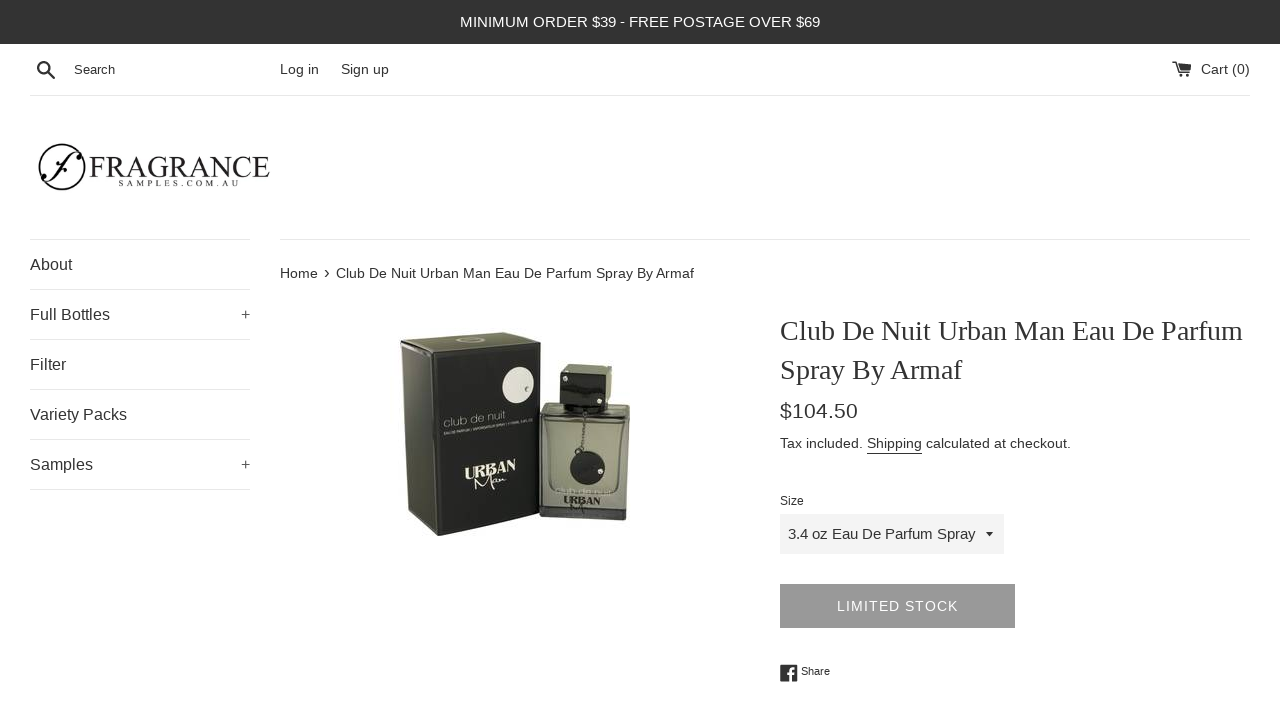

--- FILE ---
content_type: text/html; charset=utf-8
request_url: https://fragrancesamples.com.au/products/club-de-nuit-urban-man-cologne-by-armaf-eau-de-parfum-spray
body_size: 21900
content:
<!doctype html>
<html class="supports-no-js" lang="en">
<head>
  <meta charset="utf-8">
  <meta http-equiv="X-UA-Compatible" content="IE=edge,chrome=1">
  <meta name="viewport" content="width=device-width,initial-scale=1">
  <meta name="theme-color" content="">
  <link rel="canonical" href="https://fragrancesamples.com.au/products/club-de-nuit-urban-man-cologne-by-armaf-eau-de-parfum-spray">

  

  <title>
  Club De Nuit Urban Man Eau De Parfum Spray By Armaf &ndash; fragrancesamples
  </title>

  
    <meta name="description" content="Club De Nuit Urban Man Cologne by Armaf, A spicy, woody cologne, club de nuit urban man was introduced by armaf in 2017. Citrusy top notes of lemon and bergamot combine with spicy cardamom and fresh mint. At the heart of the blend, cedar, nutmeg and ginger give the fragrance a warm quality while the note of lavender am">
  

  <!-- /snippets/social-meta-tags.liquid -->




<meta property="og:site_name" content="fragrancesamples">
<meta property="og:url" content="https://fragrancesamples.com.au/products/club-de-nuit-urban-man-cologne-by-armaf-eau-de-parfum-spray">
<meta property="og:title" content="Club De Nuit Urban Man Eau De Parfum Spray By Armaf">
<meta property="og:type" content="product">
<meta property="og:description" content="Club De Nuit Urban Man Cologne by Armaf, A spicy, woody cologne, club de nuit urban man was introduced by armaf in 2017. Citrusy top notes of lemon and bergamot combine with spicy cardamom and fresh mint. At the heart of the blend, cedar, nutmeg and ginger give the fragrance a warm quality while the note of lavender am">

  <meta property="og:price:amount" content="104.50">
  <meta property="og:price:currency" content="AUD">

<meta property="og:image" content="http://fragrancesamples.com.au/cdn/shop/products/CDNUM34_bcf03638-9ed2-4728-a452-77e4e5dce3de_1200x1200.jpg?v=1642411814">
<meta property="og:image:secure_url" content="https://fragrancesamples.com.au/cdn/shop/products/CDNUM34_bcf03638-9ed2-4728-a452-77e4e5dce3de_1200x1200.jpg?v=1642411814">


<meta name="twitter:card" content="summary_large_image">
<meta name="twitter:title" content="Club De Nuit Urban Man Eau De Parfum Spray By Armaf">
<meta name="twitter:description" content="Club De Nuit Urban Man Cologne by Armaf, A spicy, woody cologne, club de nuit urban man was introduced by armaf in 2017. Citrusy top notes of lemon and bergamot combine with spicy cardamom and fresh mint. At the heart of the blend, cedar, nutmeg and ginger give the fragrance a warm quality while the note of lavender am">


  <script>
    document.documentElement.className = document.documentElement.className.replace('supports-no-js', 'supports-js');

    var theme = {
      mapStrings: {
        addressError: "Error looking up that address",
        addressNoResults: "No results for that address",
        addressQueryLimit: "You have exceeded the Google API usage limit. Consider upgrading to a \u003ca href=\"https:\/\/developers.google.com\/maps\/premium\/usage-limits\"\u003ePremium Plan\u003c\/a\u003e.",
        authError: "There was a problem authenticating your Google Maps account."
      }
    }
  </script>

  <link href="//fragrancesamples.com.au/cdn/shop/t/4/assets/theme.scss.css?v=141175691158409967161759260954" rel="stylesheet" type="text/css" media="all" />

  <script>window.performance && window.performance.mark && window.performance.mark('shopify.content_for_header.start');</script><meta name="google-site-verification" content="pSAThl6uoF6Am5zRML5bor0mukyMWoWzHncP0JSf7KM">
<meta id="shopify-digital-wallet" name="shopify-digital-wallet" content="/43973443736/digital_wallets/dialog">
<meta name="shopify-checkout-api-token" content="24473813858ddfa66d46df5e962ee54c">
<meta id="in-context-paypal-metadata" data-shop-id="43973443736" data-venmo-supported="false" data-environment="production" data-locale="en_US" data-paypal-v4="true" data-currency="AUD">
<link rel="alternate" type="application/json+oembed" href="https://fragrancesamples.com.au/products/club-de-nuit-urban-man-cologne-by-armaf-eau-de-parfum-spray.oembed">
<script async="async" src="/checkouts/internal/preloads.js?locale=en-AU"></script>
<script id="shopify-features" type="application/json">{"accessToken":"24473813858ddfa66d46df5e962ee54c","betas":["rich-media-storefront-analytics"],"domain":"fragrancesamples.com.au","predictiveSearch":true,"shopId":43973443736,"locale":"en"}</script>
<script>var Shopify = Shopify || {};
Shopify.shop = "buyfragrancesamples.myshopify.com";
Shopify.locale = "en";
Shopify.currency = {"active":"AUD","rate":"1.0"};
Shopify.country = "AU";
Shopify.theme = {"name":"Simple","id":112449880216,"schema_name":"Simple","schema_version":"12.0.4","theme_store_id":578,"role":"main"};
Shopify.theme.handle = "null";
Shopify.theme.style = {"id":null,"handle":null};
Shopify.cdnHost = "fragrancesamples.com.au/cdn";
Shopify.routes = Shopify.routes || {};
Shopify.routes.root = "/";</script>
<script type="module">!function(o){(o.Shopify=o.Shopify||{}).modules=!0}(window);</script>
<script>!function(o){function n(){var o=[];function n(){o.push(Array.prototype.slice.apply(arguments))}return n.q=o,n}var t=o.Shopify=o.Shopify||{};t.loadFeatures=n(),t.autoloadFeatures=n()}(window);</script>
<script id="shop-js-analytics" type="application/json">{"pageType":"product"}</script>
<script defer="defer" async type="module" src="//fragrancesamples.com.au/cdn/shopifycloud/shop-js/modules/v2/client.init-shop-cart-sync_BT-GjEfc.en.esm.js"></script>
<script defer="defer" async type="module" src="//fragrancesamples.com.au/cdn/shopifycloud/shop-js/modules/v2/chunk.common_D58fp_Oc.esm.js"></script>
<script defer="defer" async type="module" src="//fragrancesamples.com.au/cdn/shopifycloud/shop-js/modules/v2/chunk.modal_xMitdFEc.esm.js"></script>
<script type="module">
  await import("//fragrancesamples.com.au/cdn/shopifycloud/shop-js/modules/v2/client.init-shop-cart-sync_BT-GjEfc.en.esm.js");
await import("//fragrancesamples.com.au/cdn/shopifycloud/shop-js/modules/v2/chunk.common_D58fp_Oc.esm.js");
await import("//fragrancesamples.com.au/cdn/shopifycloud/shop-js/modules/v2/chunk.modal_xMitdFEc.esm.js");

  window.Shopify.SignInWithShop?.initShopCartSync?.({"fedCMEnabled":true,"windoidEnabled":true});

</script>
<script id="__st">var __st={"a":43973443736,"offset":39600,"reqid":"95fc0ad0-0269-4f3d-8086-9fdcb03b6cc2-1769370171","pageurl":"fragrancesamples.com.au\/products\/club-de-nuit-urban-man-cologne-by-armaf-eau-de-parfum-spray","u":"732ad0ba5830","p":"product","rtyp":"product","rid":5755940143256};</script>
<script>window.ShopifyPaypalV4VisibilityTracking = true;</script>
<script id="captcha-bootstrap">!function(){'use strict';const t='contact',e='account',n='new_comment',o=[[t,t],['blogs',n],['comments',n],[t,'customer']],c=[[e,'customer_login'],[e,'guest_login'],[e,'recover_customer_password'],[e,'create_customer']],r=t=>t.map((([t,e])=>`form[action*='/${t}']:not([data-nocaptcha='true']) input[name='form_type'][value='${e}']`)).join(','),a=t=>()=>t?[...document.querySelectorAll(t)].map((t=>t.form)):[];function s(){const t=[...o],e=r(t);return a(e)}const i='password',u='form_key',d=['recaptcha-v3-token','g-recaptcha-response','h-captcha-response',i],f=()=>{try{return window.sessionStorage}catch{return}},m='__shopify_v',_=t=>t.elements[u];function p(t,e,n=!1){try{const o=window.sessionStorage,c=JSON.parse(o.getItem(e)),{data:r}=function(t){const{data:e,action:n}=t;return t[m]||n?{data:e,action:n}:{data:t,action:n}}(c);for(const[e,n]of Object.entries(r))t.elements[e]&&(t.elements[e].value=n);n&&o.removeItem(e)}catch(o){console.error('form repopulation failed',{error:o})}}const l='form_type',E='cptcha';function T(t){t.dataset[E]=!0}const w=window,h=w.document,L='Shopify',v='ce_forms',y='captcha';let A=!1;((t,e)=>{const n=(g='f06e6c50-85a8-45c8-87d0-21a2b65856fe',I='https://cdn.shopify.com/shopifycloud/storefront-forms-hcaptcha/ce_storefront_forms_captcha_hcaptcha.v1.5.2.iife.js',D={infoText:'Protected by hCaptcha',privacyText:'Privacy',termsText:'Terms'},(t,e,n)=>{const o=w[L][v],c=o.bindForm;if(c)return c(t,g,e,D).then(n);var r;o.q.push([[t,g,e,D],n]),r=I,A||(h.body.append(Object.assign(h.createElement('script'),{id:'captcha-provider',async:!0,src:r})),A=!0)});var g,I,D;w[L]=w[L]||{},w[L][v]=w[L][v]||{},w[L][v].q=[],w[L][y]=w[L][y]||{},w[L][y].protect=function(t,e){n(t,void 0,e),T(t)},Object.freeze(w[L][y]),function(t,e,n,w,h,L){const[v,y,A,g]=function(t,e,n){const i=e?o:[],u=t?c:[],d=[...i,...u],f=r(d),m=r(i),_=r(d.filter((([t,e])=>n.includes(e))));return[a(f),a(m),a(_),s()]}(w,h,L),I=t=>{const e=t.target;return e instanceof HTMLFormElement?e:e&&e.form},D=t=>v().includes(t);t.addEventListener('submit',(t=>{const e=I(t);if(!e)return;const n=D(e)&&!e.dataset.hcaptchaBound&&!e.dataset.recaptchaBound,o=_(e),c=g().includes(e)&&(!o||!o.value);(n||c)&&t.preventDefault(),c&&!n&&(function(t){try{if(!f())return;!function(t){const e=f();if(!e)return;const n=_(t);if(!n)return;const o=n.value;o&&e.removeItem(o)}(t);const e=Array.from(Array(32),(()=>Math.random().toString(36)[2])).join('');!function(t,e){_(t)||t.append(Object.assign(document.createElement('input'),{type:'hidden',name:u})),t.elements[u].value=e}(t,e),function(t,e){const n=f();if(!n)return;const o=[...t.querySelectorAll(`input[type='${i}']`)].map((({name:t})=>t)),c=[...d,...o],r={};for(const[a,s]of new FormData(t).entries())c.includes(a)||(r[a]=s);n.setItem(e,JSON.stringify({[m]:1,action:t.action,data:r}))}(t,e)}catch(e){console.error('failed to persist form',e)}}(e),e.submit())}));const S=(t,e)=>{t&&!t.dataset[E]&&(n(t,e.some((e=>e===t))),T(t))};for(const o of['focusin','change'])t.addEventListener(o,(t=>{const e=I(t);D(e)&&S(e,y())}));const B=e.get('form_key'),M=e.get(l),P=B&&M;t.addEventListener('DOMContentLoaded',(()=>{const t=y();if(P)for(const e of t)e.elements[l].value===M&&p(e,B);[...new Set([...A(),...v().filter((t=>'true'===t.dataset.shopifyCaptcha))])].forEach((e=>S(e,t)))}))}(h,new URLSearchParams(w.location.search),n,t,e,['guest_login'])})(!0,!0)}();</script>
<script integrity="sha256-4kQ18oKyAcykRKYeNunJcIwy7WH5gtpwJnB7kiuLZ1E=" data-source-attribution="shopify.loadfeatures" defer="defer" src="//fragrancesamples.com.au/cdn/shopifycloud/storefront/assets/storefront/load_feature-a0a9edcb.js" crossorigin="anonymous"></script>
<script data-source-attribution="shopify.dynamic_checkout.dynamic.init">var Shopify=Shopify||{};Shopify.PaymentButton=Shopify.PaymentButton||{isStorefrontPortableWallets:!0,init:function(){window.Shopify.PaymentButton.init=function(){};var t=document.createElement("script");t.src="https://fragrancesamples.com.au/cdn/shopifycloud/portable-wallets/latest/portable-wallets.en.js",t.type="module",document.head.appendChild(t)}};
</script>
<script data-source-attribution="shopify.dynamic_checkout.buyer_consent">
  function portableWalletsHideBuyerConsent(e){var t=document.getElementById("shopify-buyer-consent"),n=document.getElementById("shopify-subscription-policy-button");t&&n&&(t.classList.add("hidden"),t.setAttribute("aria-hidden","true"),n.removeEventListener("click",e))}function portableWalletsShowBuyerConsent(e){var t=document.getElementById("shopify-buyer-consent"),n=document.getElementById("shopify-subscription-policy-button");t&&n&&(t.classList.remove("hidden"),t.removeAttribute("aria-hidden"),n.addEventListener("click",e))}window.Shopify?.PaymentButton&&(window.Shopify.PaymentButton.hideBuyerConsent=portableWalletsHideBuyerConsent,window.Shopify.PaymentButton.showBuyerConsent=portableWalletsShowBuyerConsent);
</script>
<script>
  function portableWalletsCleanup(e){e&&e.src&&console.error("Failed to load portable wallets script "+e.src);var t=document.querySelectorAll("shopify-accelerated-checkout .shopify-payment-button__skeleton, shopify-accelerated-checkout-cart .wallet-cart-button__skeleton"),e=document.getElementById("shopify-buyer-consent");for(let e=0;e<t.length;e++)t[e].remove();e&&e.remove()}function portableWalletsNotLoadedAsModule(e){e instanceof ErrorEvent&&"string"==typeof e.message&&e.message.includes("import.meta")&&"string"==typeof e.filename&&e.filename.includes("portable-wallets")&&(window.removeEventListener("error",portableWalletsNotLoadedAsModule),window.Shopify.PaymentButton.failedToLoad=e,"loading"===document.readyState?document.addEventListener("DOMContentLoaded",window.Shopify.PaymentButton.init):window.Shopify.PaymentButton.init())}window.addEventListener("error",portableWalletsNotLoadedAsModule);
</script>

<script type="module" src="https://fragrancesamples.com.au/cdn/shopifycloud/portable-wallets/latest/portable-wallets.en.js" onError="portableWalletsCleanup(this)" crossorigin="anonymous"></script>
<script nomodule>
  document.addEventListener("DOMContentLoaded", portableWalletsCleanup);
</script>

<link id="shopify-accelerated-checkout-styles" rel="stylesheet" media="screen" href="https://fragrancesamples.com.au/cdn/shopifycloud/portable-wallets/latest/accelerated-checkout-backwards-compat.css" crossorigin="anonymous">
<style id="shopify-accelerated-checkout-cart">
        #shopify-buyer-consent {
  margin-top: 1em;
  display: inline-block;
  width: 100%;
}

#shopify-buyer-consent.hidden {
  display: none;
}

#shopify-subscription-policy-button {
  background: none;
  border: none;
  padding: 0;
  text-decoration: underline;
  font-size: inherit;
  cursor: pointer;
}

#shopify-subscription-policy-button::before {
  box-shadow: none;
}

      </style>

<script>window.performance && window.performance.mark && window.performance.mark('shopify.content_for_header.end');</script>

  <script src="//fragrancesamples.com.au/cdn/shop/t/4/assets/jquery-1.11.0.min.js?v=32460426840832490021600961381" type="text/javascript"></script>
  <script src="//fragrancesamples.com.au/cdn/shop/t/4/assets/modernizr.min.js?v=44044439420609591321600961382" type="text/javascript"></script>

  <script src="//fragrancesamples.com.au/cdn/shop/t/4/assets/lazysizes.min.js?v=155223123402716617051600961382" async="async"></script>

  
<script>
if(document.documentElement.innerHTML.match(/https:\\\/\\\/mincart-react.molsoftapps.com\\\/js\\\/mincart.js/)){ 
    var mincartSettings = {
        texts : {}
    };

    var newCartItems = {};
    var cartItems = {};


document.addEventListener('DOMContentLoaded', function () {
    mincartSettings.checkoutButtonsText = '[name="checkout"]:not([id^="restrict-shipping"]):not(.wn-net-order-button), [name="chekout"], [name="checkoutButton"]:not([id^="restrict-shipping"]):not(.wn-net-order-button), button[onclick="window.location=\'/checkout\'"]:not([id^="restrict-shipping"]):not(.wn-net-order-button), form[action^=\'/checkout\'] input[value=\'Checkout\']:not([id^="restrict-shipping"]):not(.wn-net-order-button), .blockCheckout:not([id^="restrict-shipping"]):not(.wn-net-order-button), [href^="/checkout"]:not([id^="restrict-shipping"]):not(.wn-net-order-button), [href^="checkout"]:not([id^="restrict-shipping"]):not(.wn-net-order-button), form[action^=\'/checkout\'] input[type=\'submit\']:not([id^="restrict-shipping"]):not(.wn-net-order-button), .ConversionDriverCart--checkout:not([id^="restrict-shipping"]):not(.wn-net-order-button), .checkout-button:not([id^="restrict-shipping"]):not(.wn-net-order-button), form[action^=\'/checkout\'] button[type=\'submit\']:not([id^="restrict-shipping"]):not(.wn-net-order-button), .mincart-state-unlocked:not([id^="restrict-shipping"]):not(.wn-net-order-button), .mincart-state-refresh:not([id^="restrict-shipping"]):not(.wn-net-order-button), .mincart-state-popup:not([id^="restrict-shipping"]):not(.wn-net-order-button), .mincart-state-loading';
    mincartSettings.checkoutButtons = document.querySelectorAll(mincartSettings.checkoutButtonsText);
    mincartSettings.additionalCheckoutText = ".additional-checkout-buttons, .additional-checkout-button, #additional-checkout-buttons, #dynamic-checkout-cart";
    mincartSettings.additionalCheckout = document.querySelectorAll(mincartSettings.additionalCheckoutText);

        for(var i = 0; i < mincartSettings.checkoutButtons.length; i++){
            mincartSettings.checkoutButtons[i].disabled = true;
        }
        for(var i = 0; i < mincartSettings.additionalCheckout.length; i++){
            mincartSettings.additionalCheckout[i].classList.add('mincartDisabled');
        }

        
            mincartSettings.addProductButton = document.querySelectorAll('[name="add"]');

            
        

        (function () {
            var loadScript = function loadScript(url, callback) {

                var script = document.createElement("script");
                script.type = "text/javascript";

                // If the browser is Internet Explorer.
                if (script.readyState) {
                    script.onreadystatechange = function () {
                        if (script.readyState == "loaded" || script.readyState == "complete") {
                            script.onreadystatechange = null;
                            callback();
                        }
                    };
                    // For any other browser.
                } else {
                    script.onload = function () {
                        callback();
                    };
                }

                script.src = url;
                document.getElementsByTagName("head")[0].appendChild(script);
            };

            /* This is my app's JavaScript */
            var myAppJavaScript = function myAppJavaScript($) {
                mincartSettings.currentPage = "product";
                mincartSettings.checkoutButtons = $(mincartSettings.checkoutButtonsText);
                mincartSettings.additionalCheckout = $(mincartSettings.additionalCheckoutText);

                mincartSettings.checkoutButtons.each(function(){
                    if($(this).is('input')){
                        mincartSettings.texts.checkoutText = $(this).val();
                        return false;
                    }
                    else{
                        mincartSettings.texts.checkoutText = $(this).html();
                    }
                });
                
                if(mincartSettings.checkoutButtons.is('input')){
                    mincartSettings.checkoutButtons.addClass('mincartDisabled');
                    mincartSettings.checkoutButtons.val("Loading");
                }
                else{
                    mincartSettings.checkoutButtons.addClass('mincartDisabled');
                    mincartSettings.checkoutButtons.html("Loading");
                }

                
                    mincartSettings.addProductButton = $('[name="add"]');

                    if(mincartSettings.addProductButton.is('input')){
                        mincartSettings.texts.addProductButton = mincartSettings.addProductButton.val();
                    }
                    else{
                        const buttonInnerText = mincartSettings.addProductButton.find("[data-add-to-cart-text]");
                        if(buttonInnerText.length) {
                            mincartSettings.texts.addProductButton = buttonInnerText.html();
                        }
                        else {
                            mincartSettings.texts.addProductButton = mincartSettings.addProductButton.html();
                        }
                    }

                    
                
                
                
                mincartSettings.itemsInCart = [];

                mincartSettings.currentProduct = {
                    "product_id": 5755940143256,
                    "Collection": [{"id":218920157336,"handle":"cologne","updated_at":"2025-12-25T23:26:01+11:00","published_at":"2020-09-05T01:32:08+10:00","sort_order":"price-desc","template_suffix":null,"published_scope":"web","title":"Cologne","body_html":null}],
                    "product_type": "Eau De Parfum Spray",
                    "Vendor": "Armaf",
                    "Tag": ["Cologne for Men"],
                    "variants": [{"id":41460431519896,"title":"3.4 oz Eau De Parfum Spray","option1":"3.4 oz Eau De Parfum Spray","option2":null,"option3":null,"sku":"538350","requires_shipping":true,"taxable":false,"featured_image":null,"available":false,"name":"Club De Nuit Urban Man Eau De Parfum Spray By Armaf - 3.4 oz Eau De Parfum Spray","public_title":"3.4 oz Eau De Parfum Spray","options":["3.4 oz Eau De Parfum Spray"],"price":10450,"weight":500,"compare_at_price":null,"inventory_management":"shopify","barcode":null,"requires_selling_plan":false,"selling_plan_allocations":[]}],
                    "price": 10450,
                    "min": null,
                    "max": null
                };

                mincartSettings.customer = null;

                $("input[name^=updates]").each(function(){
                    cartItems[$(this).attr('id')] = $(this).val();
                    newCartItems[$(this).attr('id')] = $(this).val();

                    $(this).bind("propertychange change keyup input paste", function(){
                        $("input[name^=updates]").each(function(){
                            newCartItems[$(this).attr('id')] = $(this).val();
                        })
                    })
                });
            };

            if (typeof jQuery === 'undefined' || parseFloat(jQuery.fn.jquery) < 3.0 || !jQuery.ajax) {
                loadScript('//mincart-react.molsoftapps.com/js/jquery.min.js', function () {
                    var jQuery331 = jQuery.noConflict(true);
                    myAppJavaScript(jQuery331);
                });
            } else {
                myAppJavaScript(jQuery);
            }
        })();
    });
}
</script>

<style>
    .mincartDisabled{
        pointer-events: none !important;
    }
</style>

<link href="https://monorail-edge.shopifysvc.com" rel="dns-prefetch">
<script>(function(){if ("sendBeacon" in navigator && "performance" in window) {try {var session_token_from_headers = performance.getEntriesByType('navigation')[0].serverTiming.find(x => x.name == '_s').description;} catch {var session_token_from_headers = undefined;}var session_cookie_matches = document.cookie.match(/_shopify_s=([^;]*)/);var session_token_from_cookie = session_cookie_matches && session_cookie_matches.length === 2 ? session_cookie_matches[1] : "";var session_token = session_token_from_headers || session_token_from_cookie || "";function handle_abandonment_event(e) {var entries = performance.getEntries().filter(function(entry) {return /monorail-edge.shopifysvc.com/.test(entry.name);});if (!window.abandonment_tracked && entries.length === 0) {window.abandonment_tracked = true;var currentMs = Date.now();var navigation_start = performance.timing.navigationStart;var payload = {shop_id: 43973443736,url: window.location.href,navigation_start,duration: currentMs - navigation_start,session_token,page_type: "product"};window.navigator.sendBeacon("https://monorail-edge.shopifysvc.com/v1/produce", JSON.stringify({schema_id: "online_store_buyer_site_abandonment/1.1",payload: payload,metadata: {event_created_at_ms: currentMs,event_sent_at_ms: currentMs}}));}}window.addEventListener('pagehide', handle_abandonment_event);}}());</script>
<script id="web-pixels-manager-setup">(function e(e,d,r,n,o){if(void 0===o&&(o={}),!Boolean(null===(a=null===(i=window.Shopify)||void 0===i?void 0:i.analytics)||void 0===a?void 0:a.replayQueue)){var i,a;window.Shopify=window.Shopify||{};var t=window.Shopify;t.analytics=t.analytics||{};var s=t.analytics;s.replayQueue=[],s.publish=function(e,d,r){return s.replayQueue.push([e,d,r]),!0};try{self.performance.mark("wpm:start")}catch(e){}var l=function(){var e={modern:/Edge?\/(1{2}[4-9]|1[2-9]\d|[2-9]\d{2}|\d{4,})\.\d+(\.\d+|)|Firefox\/(1{2}[4-9]|1[2-9]\d|[2-9]\d{2}|\d{4,})\.\d+(\.\d+|)|Chrom(ium|e)\/(9{2}|\d{3,})\.\d+(\.\d+|)|(Maci|X1{2}).+ Version\/(15\.\d+|(1[6-9]|[2-9]\d|\d{3,})\.\d+)([,.]\d+|)( \(\w+\)|)( Mobile\/\w+|) Safari\/|Chrome.+OPR\/(9{2}|\d{3,})\.\d+\.\d+|(CPU[ +]OS|iPhone[ +]OS|CPU[ +]iPhone|CPU IPhone OS|CPU iPad OS)[ +]+(15[._]\d+|(1[6-9]|[2-9]\d|\d{3,})[._]\d+)([._]\d+|)|Android:?[ /-](13[3-9]|1[4-9]\d|[2-9]\d{2}|\d{4,})(\.\d+|)(\.\d+|)|Android.+Firefox\/(13[5-9]|1[4-9]\d|[2-9]\d{2}|\d{4,})\.\d+(\.\d+|)|Android.+Chrom(ium|e)\/(13[3-9]|1[4-9]\d|[2-9]\d{2}|\d{4,})\.\d+(\.\d+|)|SamsungBrowser\/([2-9]\d|\d{3,})\.\d+/,legacy:/Edge?\/(1[6-9]|[2-9]\d|\d{3,})\.\d+(\.\d+|)|Firefox\/(5[4-9]|[6-9]\d|\d{3,})\.\d+(\.\d+|)|Chrom(ium|e)\/(5[1-9]|[6-9]\d|\d{3,})\.\d+(\.\d+|)([\d.]+$|.*Safari\/(?![\d.]+ Edge\/[\d.]+$))|(Maci|X1{2}).+ Version\/(10\.\d+|(1[1-9]|[2-9]\d|\d{3,})\.\d+)([,.]\d+|)( \(\w+\)|)( Mobile\/\w+|) Safari\/|Chrome.+OPR\/(3[89]|[4-9]\d|\d{3,})\.\d+\.\d+|(CPU[ +]OS|iPhone[ +]OS|CPU[ +]iPhone|CPU IPhone OS|CPU iPad OS)[ +]+(10[._]\d+|(1[1-9]|[2-9]\d|\d{3,})[._]\d+)([._]\d+|)|Android:?[ /-](13[3-9]|1[4-9]\d|[2-9]\d{2}|\d{4,})(\.\d+|)(\.\d+|)|Mobile Safari.+OPR\/([89]\d|\d{3,})\.\d+\.\d+|Android.+Firefox\/(13[5-9]|1[4-9]\d|[2-9]\d{2}|\d{4,})\.\d+(\.\d+|)|Android.+Chrom(ium|e)\/(13[3-9]|1[4-9]\d|[2-9]\d{2}|\d{4,})\.\d+(\.\d+|)|Android.+(UC? ?Browser|UCWEB|U3)[ /]?(15\.([5-9]|\d{2,})|(1[6-9]|[2-9]\d|\d{3,})\.\d+)\.\d+|SamsungBrowser\/(5\.\d+|([6-9]|\d{2,})\.\d+)|Android.+MQ{2}Browser\/(14(\.(9|\d{2,})|)|(1[5-9]|[2-9]\d|\d{3,})(\.\d+|))(\.\d+|)|K[Aa][Ii]OS\/(3\.\d+|([4-9]|\d{2,})\.\d+)(\.\d+|)/},d=e.modern,r=e.legacy,n=navigator.userAgent;return n.match(d)?"modern":n.match(r)?"legacy":"unknown"}(),u="modern"===l?"modern":"legacy",c=(null!=n?n:{modern:"",legacy:""})[u],f=function(e){return[e.baseUrl,"/wpm","/b",e.hashVersion,"modern"===e.buildTarget?"m":"l",".js"].join("")}({baseUrl:d,hashVersion:r,buildTarget:u}),m=function(e){var d=e.version,r=e.bundleTarget,n=e.surface,o=e.pageUrl,i=e.monorailEndpoint;return{emit:function(e){var a=e.status,t=e.errorMsg,s=(new Date).getTime(),l=JSON.stringify({metadata:{event_sent_at_ms:s},events:[{schema_id:"web_pixels_manager_load/3.1",payload:{version:d,bundle_target:r,page_url:o,status:a,surface:n,error_msg:t},metadata:{event_created_at_ms:s}}]});if(!i)return console&&console.warn&&console.warn("[Web Pixels Manager] No Monorail endpoint provided, skipping logging."),!1;try{return self.navigator.sendBeacon.bind(self.navigator)(i,l)}catch(e){}var u=new XMLHttpRequest;try{return u.open("POST",i,!0),u.setRequestHeader("Content-Type","text/plain"),u.send(l),!0}catch(e){return console&&console.warn&&console.warn("[Web Pixels Manager] Got an unhandled error while logging to Monorail."),!1}}}}({version:r,bundleTarget:l,surface:e.surface,pageUrl:self.location.href,monorailEndpoint:e.monorailEndpoint});try{o.browserTarget=l,function(e){var d=e.src,r=e.async,n=void 0===r||r,o=e.onload,i=e.onerror,a=e.sri,t=e.scriptDataAttributes,s=void 0===t?{}:t,l=document.createElement("script"),u=document.querySelector("head"),c=document.querySelector("body");if(l.async=n,l.src=d,a&&(l.integrity=a,l.crossOrigin="anonymous"),s)for(var f in s)if(Object.prototype.hasOwnProperty.call(s,f))try{l.dataset[f]=s[f]}catch(e){}if(o&&l.addEventListener("load",o),i&&l.addEventListener("error",i),u)u.appendChild(l);else{if(!c)throw new Error("Did not find a head or body element to append the script");c.appendChild(l)}}({src:f,async:!0,onload:function(){if(!function(){var e,d;return Boolean(null===(d=null===(e=window.Shopify)||void 0===e?void 0:e.analytics)||void 0===d?void 0:d.initialized)}()){var d=window.webPixelsManager.init(e)||void 0;if(d){var r=window.Shopify.analytics;r.replayQueue.forEach((function(e){var r=e[0],n=e[1],o=e[2];d.publishCustomEvent(r,n,o)})),r.replayQueue=[],r.publish=d.publishCustomEvent,r.visitor=d.visitor,r.initialized=!0}}},onerror:function(){return m.emit({status:"failed",errorMsg:"".concat(f," has failed to load")})},sri:function(e){var d=/^sha384-[A-Za-z0-9+/=]+$/;return"string"==typeof e&&d.test(e)}(c)?c:"",scriptDataAttributes:o}),m.emit({status:"loading"})}catch(e){m.emit({status:"failed",errorMsg:(null==e?void 0:e.message)||"Unknown error"})}}})({shopId: 43973443736,storefrontBaseUrl: "https://fragrancesamples.com.au",extensionsBaseUrl: "https://extensions.shopifycdn.com/cdn/shopifycloud/web-pixels-manager",monorailEndpoint: "https://monorail-edge.shopifysvc.com/unstable/produce_batch",surface: "storefront-renderer",enabledBetaFlags: ["2dca8a86"],webPixelsConfigList: [{"id":"543096984","configuration":"{\"config\":\"{\\\"pixel_id\\\":\\\"G-8M4GXMDJPS\\\",\\\"target_country\\\":\\\"AU\\\",\\\"gtag_events\\\":[{\\\"type\\\":\\\"begin_checkout\\\",\\\"action_label\\\":\\\"G-8M4GXMDJPS\\\"},{\\\"type\\\":\\\"search\\\",\\\"action_label\\\":\\\"G-8M4GXMDJPS\\\"},{\\\"type\\\":\\\"view_item\\\",\\\"action_label\\\":[\\\"G-8M4GXMDJPS\\\",\\\"MC-T20B8VTKPY\\\"]},{\\\"type\\\":\\\"purchase\\\",\\\"action_label\\\":[\\\"G-8M4GXMDJPS\\\",\\\"MC-T20B8VTKPY\\\"]},{\\\"type\\\":\\\"page_view\\\",\\\"action_label\\\":[\\\"G-8M4GXMDJPS\\\",\\\"MC-T20B8VTKPY\\\"]},{\\\"type\\\":\\\"add_payment_info\\\",\\\"action_label\\\":\\\"G-8M4GXMDJPS\\\"},{\\\"type\\\":\\\"add_to_cart\\\",\\\"action_label\\\":\\\"G-8M4GXMDJPS\\\"}],\\\"enable_monitoring_mode\\\":false}\"}","eventPayloadVersion":"v1","runtimeContext":"OPEN","scriptVersion":"b2a88bafab3e21179ed38636efcd8a93","type":"APP","apiClientId":1780363,"privacyPurposes":[],"dataSharingAdjustments":{"protectedCustomerApprovalScopes":["read_customer_address","read_customer_email","read_customer_name","read_customer_personal_data","read_customer_phone"]}},{"id":"shopify-app-pixel","configuration":"{}","eventPayloadVersion":"v1","runtimeContext":"STRICT","scriptVersion":"0450","apiClientId":"shopify-pixel","type":"APP","privacyPurposes":["ANALYTICS","MARKETING"]},{"id":"shopify-custom-pixel","eventPayloadVersion":"v1","runtimeContext":"LAX","scriptVersion":"0450","apiClientId":"shopify-pixel","type":"CUSTOM","privacyPurposes":["ANALYTICS","MARKETING"]}],isMerchantRequest: false,initData: {"shop":{"name":"fragrancesamples","paymentSettings":{"currencyCode":"AUD"},"myshopifyDomain":"buyfragrancesamples.myshopify.com","countryCode":"AU","storefrontUrl":"https:\/\/fragrancesamples.com.au"},"customer":null,"cart":null,"checkout":null,"productVariants":[{"price":{"amount":104.5,"currencyCode":"AUD"},"product":{"title":"Club De Nuit Urban Man Eau De Parfum Spray By Armaf","vendor":"Armaf","id":"5755940143256","untranslatedTitle":"Club De Nuit Urban Man Eau De Parfum Spray By Armaf","url":"\/products\/club-de-nuit-urban-man-cologne-by-armaf-eau-de-parfum-spray","type":"Eau De Parfum Spray"},"id":"41460431519896","image":{"src":"\/\/fragrancesamples.com.au\/cdn\/shop\/products\/CDNUM34_bcf03638-9ed2-4728-a452-77e4e5dce3de.jpg?v=1642411814"},"sku":"538350","title":"3.4 oz Eau De Parfum Spray","untranslatedTitle":"3.4 oz Eau De Parfum Spray"}],"purchasingCompany":null},},"https://fragrancesamples.com.au/cdn","fcfee988w5aeb613cpc8e4bc33m6693e112",{"modern":"","legacy":""},{"shopId":"43973443736","storefrontBaseUrl":"https:\/\/fragrancesamples.com.au","extensionBaseUrl":"https:\/\/extensions.shopifycdn.com\/cdn\/shopifycloud\/web-pixels-manager","surface":"storefront-renderer","enabledBetaFlags":"[\"2dca8a86\"]","isMerchantRequest":"false","hashVersion":"fcfee988w5aeb613cpc8e4bc33m6693e112","publish":"custom","events":"[[\"page_viewed\",{}],[\"product_viewed\",{\"productVariant\":{\"price\":{\"amount\":104.5,\"currencyCode\":\"AUD\"},\"product\":{\"title\":\"Club De Nuit Urban Man Eau De Parfum Spray By Armaf\",\"vendor\":\"Armaf\",\"id\":\"5755940143256\",\"untranslatedTitle\":\"Club De Nuit Urban Man Eau De Parfum Spray By Armaf\",\"url\":\"\/products\/club-de-nuit-urban-man-cologne-by-armaf-eau-de-parfum-spray\",\"type\":\"Eau De Parfum Spray\"},\"id\":\"41460431519896\",\"image\":{\"src\":\"\/\/fragrancesamples.com.au\/cdn\/shop\/products\/CDNUM34_bcf03638-9ed2-4728-a452-77e4e5dce3de.jpg?v=1642411814\"},\"sku\":\"538350\",\"title\":\"3.4 oz Eau De Parfum Spray\",\"untranslatedTitle\":\"3.4 oz Eau De Parfum Spray\"}}]]"});</script><script>
  window.ShopifyAnalytics = window.ShopifyAnalytics || {};
  window.ShopifyAnalytics.meta = window.ShopifyAnalytics.meta || {};
  window.ShopifyAnalytics.meta.currency = 'AUD';
  var meta = {"product":{"id":5755940143256,"gid":"gid:\/\/shopify\/Product\/5755940143256","vendor":"Armaf","type":"Eau De Parfum Spray","handle":"club-de-nuit-urban-man-cologne-by-armaf-eau-de-parfum-spray","variants":[{"id":41460431519896,"price":10450,"name":"Club De Nuit Urban Man Eau De Parfum Spray By Armaf - 3.4 oz Eau De Parfum Spray","public_title":"3.4 oz Eau De Parfum Spray","sku":"538350"}],"remote":false},"page":{"pageType":"product","resourceType":"product","resourceId":5755940143256,"requestId":"95fc0ad0-0269-4f3d-8086-9fdcb03b6cc2-1769370171"}};
  for (var attr in meta) {
    window.ShopifyAnalytics.meta[attr] = meta[attr];
  }
</script>
<script class="analytics">
  (function () {
    var customDocumentWrite = function(content) {
      var jquery = null;

      if (window.jQuery) {
        jquery = window.jQuery;
      } else if (window.Checkout && window.Checkout.$) {
        jquery = window.Checkout.$;
      }

      if (jquery) {
        jquery('body').append(content);
      }
    };

    var hasLoggedConversion = function(token) {
      if (token) {
        return document.cookie.indexOf('loggedConversion=' + token) !== -1;
      }
      return false;
    }

    var setCookieIfConversion = function(token) {
      if (token) {
        var twoMonthsFromNow = new Date(Date.now());
        twoMonthsFromNow.setMonth(twoMonthsFromNow.getMonth() + 2);

        document.cookie = 'loggedConversion=' + token + '; expires=' + twoMonthsFromNow;
      }
    }

    var trekkie = window.ShopifyAnalytics.lib = window.trekkie = window.trekkie || [];
    if (trekkie.integrations) {
      return;
    }
    trekkie.methods = [
      'identify',
      'page',
      'ready',
      'track',
      'trackForm',
      'trackLink'
    ];
    trekkie.factory = function(method) {
      return function() {
        var args = Array.prototype.slice.call(arguments);
        args.unshift(method);
        trekkie.push(args);
        return trekkie;
      };
    };
    for (var i = 0; i < trekkie.methods.length; i++) {
      var key = trekkie.methods[i];
      trekkie[key] = trekkie.factory(key);
    }
    trekkie.load = function(config) {
      trekkie.config = config || {};
      trekkie.config.initialDocumentCookie = document.cookie;
      var first = document.getElementsByTagName('script')[0];
      var script = document.createElement('script');
      script.type = 'text/javascript';
      script.onerror = function(e) {
        var scriptFallback = document.createElement('script');
        scriptFallback.type = 'text/javascript';
        scriptFallback.onerror = function(error) {
                var Monorail = {
      produce: function produce(monorailDomain, schemaId, payload) {
        var currentMs = new Date().getTime();
        var event = {
          schema_id: schemaId,
          payload: payload,
          metadata: {
            event_created_at_ms: currentMs,
            event_sent_at_ms: currentMs
          }
        };
        return Monorail.sendRequest("https://" + monorailDomain + "/v1/produce", JSON.stringify(event));
      },
      sendRequest: function sendRequest(endpointUrl, payload) {
        // Try the sendBeacon API
        if (window && window.navigator && typeof window.navigator.sendBeacon === 'function' && typeof window.Blob === 'function' && !Monorail.isIos12()) {
          var blobData = new window.Blob([payload], {
            type: 'text/plain'
          });

          if (window.navigator.sendBeacon(endpointUrl, blobData)) {
            return true;
          } // sendBeacon was not successful

        } // XHR beacon

        var xhr = new XMLHttpRequest();

        try {
          xhr.open('POST', endpointUrl);
          xhr.setRequestHeader('Content-Type', 'text/plain');
          xhr.send(payload);
        } catch (e) {
          console.log(e);
        }

        return false;
      },
      isIos12: function isIos12() {
        return window.navigator.userAgent.lastIndexOf('iPhone; CPU iPhone OS 12_') !== -1 || window.navigator.userAgent.lastIndexOf('iPad; CPU OS 12_') !== -1;
      }
    };
    Monorail.produce('monorail-edge.shopifysvc.com',
      'trekkie_storefront_load_errors/1.1',
      {shop_id: 43973443736,
      theme_id: 112449880216,
      app_name: "storefront",
      context_url: window.location.href,
      source_url: "//fragrancesamples.com.au/cdn/s/trekkie.storefront.8d95595f799fbf7e1d32231b9a28fd43b70c67d3.min.js"});

        };
        scriptFallback.async = true;
        scriptFallback.src = '//fragrancesamples.com.au/cdn/s/trekkie.storefront.8d95595f799fbf7e1d32231b9a28fd43b70c67d3.min.js';
        first.parentNode.insertBefore(scriptFallback, first);
      };
      script.async = true;
      script.src = '//fragrancesamples.com.au/cdn/s/trekkie.storefront.8d95595f799fbf7e1d32231b9a28fd43b70c67d3.min.js';
      first.parentNode.insertBefore(script, first);
    };
    trekkie.load(
      {"Trekkie":{"appName":"storefront","development":false,"defaultAttributes":{"shopId":43973443736,"isMerchantRequest":null,"themeId":112449880216,"themeCityHash":"10195703595214875180","contentLanguage":"en","currency":"AUD","eventMetadataId":"a3aec9be-b193-41a0-a095-798684332549"},"isServerSideCookieWritingEnabled":true,"monorailRegion":"shop_domain","enabledBetaFlags":["65f19447"]},"Session Attribution":{},"S2S":{"facebookCapiEnabled":false,"source":"trekkie-storefront-renderer","apiClientId":580111}}
    );

    var loaded = false;
    trekkie.ready(function() {
      if (loaded) return;
      loaded = true;

      window.ShopifyAnalytics.lib = window.trekkie;

      var originalDocumentWrite = document.write;
      document.write = customDocumentWrite;
      try { window.ShopifyAnalytics.merchantGoogleAnalytics.call(this); } catch(error) {};
      document.write = originalDocumentWrite;

      window.ShopifyAnalytics.lib.page(null,{"pageType":"product","resourceType":"product","resourceId":5755940143256,"requestId":"95fc0ad0-0269-4f3d-8086-9fdcb03b6cc2-1769370171","shopifyEmitted":true});

      var match = window.location.pathname.match(/checkouts\/(.+)\/(thank_you|post_purchase)/)
      var token = match? match[1]: undefined;
      if (!hasLoggedConversion(token)) {
        setCookieIfConversion(token);
        window.ShopifyAnalytics.lib.track("Viewed Product",{"currency":"AUD","variantId":41460431519896,"productId":5755940143256,"productGid":"gid:\/\/shopify\/Product\/5755940143256","name":"Club De Nuit Urban Man Eau De Parfum Spray By Armaf - 3.4 oz Eau De Parfum Spray","price":"104.50","sku":"538350","brand":"Armaf","variant":"3.4 oz Eau De Parfum Spray","category":"Eau De Parfum Spray","nonInteraction":true,"remote":false},undefined,undefined,{"shopifyEmitted":true});
      window.ShopifyAnalytics.lib.track("monorail:\/\/trekkie_storefront_viewed_product\/1.1",{"currency":"AUD","variantId":41460431519896,"productId":5755940143256,"productGid":"gid:\/\/shopify\/Product\/5755940143256","name":"Club De Nuit Urban Man Eau De Parfum Spray By Armaf - 3.4 oz Eau De Parfum Spray","price":"104.50","sku":"538350","brand":"Armaf","variant":"3.4 oz Eau De Parfum Spray","category":"Eau De Parfum Spray","nonInteraction":true,"remote":false,"referer":"https:\/\/fragrancesamples.com.au\/products\/club-de-nuit-urban-man-cologne-by-armaf-eau-de-parfum-spray"});
      }
    });


        var eventsListenerScript = document.createElement('script');
        eventsListenerScript.async = true;
        eventsListenerScript.src = "//fragrancesamples.com.au/cdn/shopifycloud/storefront/assets/shop_events_listener-3da45d37.js";
        document.getElementsByTagName('head')[0].appendChild(eventsListenerScript);

})();</script>
  <script>
  if (!window.ga || (window.ga && typeof window.ga !== 'function')) {
    window.ga = function ga() {
      (window.ga.q = window.ga.q || []).push(arguments);
      if (window.Shopify && window.Shopify.analytics && typeof window.Shopify.analytics.publish === 'function') {
        window.Shopify.analytics.publish("ga_stub_called", {}, {sendTo: "google_osp_migration"});
      }
      console.error("Shopify's Google Analytics stub called with:", Array.from(arguments), "\nSee https://help.shopify.com/manual/promoting-marketing/pixels/pixel-migration#google for more information.");
    };
    if (window.Shopify && window.Shopify.analytics && typeof window.Shopify.analytics.publish === 'function') {
      window.Shopify.analytics.publish("ga_stub_initialized", {}, {sendTo: "google_osp_migration"});
    }
  }
</script>
<script
  defer
  src="https://fragrancesamples.com.au/cdn/shopifycloud/perf-kit/shopify-perf-kit-3.0.4.min.js"
  data-application="storefront-renderer"
  data-shop-id="43973443736"
  data-render-region="gcp-us-east1"
  data-page-type="product"
  data-theme-instance-id="112449880216"
  data-theme-name="Simple"
  data-theme-version="12.0.4"
  data-monorail-region="shop_domain"
  data-resource-timing-sampling-rate="10"
  data-shs="true"
  data-shs-beacon="true"
  data-shs-export-with-fetch="true"
  data-shs-logs-sample-rate="1"
  data-shs-beacon-endpoint="https://fragrancesamples.com.au/api/collect"
></script>
</head>

<body id="club-de-nuit-urban-man-eau-de-parfum-spray-by-armaf" class="template-product">

  <a class="in-page-link visually-hidden skip-link" href="#MainContent">Skip to content</a>

  <div id="shopify-section-header" class="shopify-section">

  <style>
    .site-header__logo {
      width: 250px;
    }
    #HeaderLogoWrapper {
      max-width: 250px !important;
    }
  </style>
  <style>
    .announcement-bar--link:hover {
      

      
        background-color: #3d3d3d;
      
    }
  </style>

  
    <div class="announcement-bar">
  

    <p class="announcement-bar__message site-wrapper">MINIMUM ORDER $39 - FREE POSTAGE OVER $69</p>

  
    </div>
  


<div class="site-wrapper">
  <div class="top-bar grid">

    <div class="grid__item medium-up--one-fifth small--one-half">
      <div class="top-bar__search">
        <a href="/search" class="medium-up--hide">
          <svg aria-hidden="true" focusable="false" role="presentation" class="icon icon-search" viewBox="0 0 20 20"><path fill="#444" d="M18.64 17.02l-5.31-5.31c.81-1.08 1.26-2.43 1.26-3.87C14.5 4.06 11.44 1 7.75 1S1 4.06 1 7.75s3.06 6.75 6.75 6.75c1.44 0 2.79-.45 3.87-1.26l5.31 5.31c.45.45 1.26.54 1.71.09.45-.36.45-1.17 0-1.62zM3.25 7.75c0-2.52 1.98-4.5 4.5-4.5s4.5 1.98 4.5 4.5-1.98 4.5-4.5 4.5-4.5-1.98-4.5-4.5z"/></svg>
        </a>
        <form action="/search" method="get" class="search-bar small--hide" role="search">
          
          <button type="submit" class="search-bar__submit">
            <svg aria-hidden="true" focusable="false" role="presentation" class="icon icon-search" viewBox="0 0 20 20"><path fill="#444" d="M18.64 17.02l-5.31-5.31c.81-1.08 1.26-2.43 1.26-3.87C14.5 4.06 11.44 1 7.75 1S1 4.06 1 7.75s3.06 6.75 6.75 6.75c1.44 0 2.79-.45 3.87-1.26l5.31 5.31c.45.45 1.26.54 1.71.09.45-.36.45-1.17 0-1.62zM3.25 7.75c0-2.52 1.98-4.5 4.5-4.5s4.5 1.98 4.5 4.5-1.98 4.5-4.5 4.5-4.5-1.98-4.5-4.5z"/></svg>
            <span class="icon__fallback-text">Search</span>
          </button>
          <input type="search" name="q" class="search-bar__input" value="" placeholder="Search" aria-label="Search">
        </form>
      </div>
    </div>

    
      <div class="grid__item medium-up--two-fifths small--hide">
        <span class="customer-links small--hide">
          
            <a href="/account/login" id="customer_login_link">Log in</a>
            <span class="vertical-divider"></span>
            <a href="/account/register" id="customer_register_link">Sign up</a>
          
        </span>
      </div>
    

    <div class="grid__item  medium-up--two-fifths  small--one-half text-right">
      <a href="/cart" class="site-header__cart">
        <svg aria-hidden="true" focusable="false" role="presentation" class="icon icon-cart" viewBox="0 0 20 20"><path fill="#444" d="M18.936 5.564c-.144-.175-.35-.207-.55-.207h-.003L6.774 4.286c-.272 0-.417.089-.491.18-.079.096-.16.263-.094.585l2.016 5.705c.163.407.642.673 1.068.673h8.401c.433 0 .854-.285.941-.725l.484-4.571c.045-.221-.015-.388-.163-.567z"/><path fill="#444" d="M17.107 12.5H7.659L4.98 4.117l-.362-1.059c-.138-.401-.292-.559-.695-.559H.924c-.411 0-.748.303-.748.714s.337.714.748.714h2.413l3.002 9.48c.126.38.295.52.942.52h9.825c.411 0 .748-.303.748-.714s-.336-.714-.748-.714zM10.424 16.23a1.498 1.498 0 1 1-2.997 0 1.498 1.498 0 0 1 2.997 0zM16.853 16.23a1.498 1.498 0 1 1-2.997 0 1.498 1.498 0 0 1 2.997 0z"/></svg>
        <span class="small--hide">
          Cart
          (<span id="CartCount">0</span>)
        </span>
      </a>
    </div>
  </div>

  <hr class="small--hide hr--border">

  <header class="site-header grid medium-up--grid--table" role="banner">
    <div class="grid__item small--text-center">
      <div itemscope itemtype="http://schema.org/Organization">
        

          <div id="HeaderLogoWrapper" class="supports-js">
            <a href="/" itemprop="url" style="padding-top:33.32000000000001%; display: block;">
              <img id="HeaderLogo"
                   class="lazyload"
                   src="//fragrancesamples.com.au/cdn/shop/files/FragranceSamples_logo_vector_copy_de6f717a-da8d-4cc4-b990-cff8f33e2774_150x150.jpg?v=1614315172"
                   data-src="//fragrancesamples.com.au/cdn/shop/files/FragranceSamples_logo_vector_copy_de6f717a-da8d-4cc4-b990-cff8f33e2774_{width}x.jpg?v=1614315172"
                   data-widths="[180, 360, 540, 720, 900, 1080, 1296, 1512, 1728, 2048]"
                   data-aspectratio="1.0"
                   data-sizes="auto"
                   alt="fragrancesamples"
                   itemprop="logo">
            </a>
          </div>
          <noscript>
            
            <a href="/" itemprop="url">
              <img class="site-header__logo" src="//fragrancesamples.com.au/cdn/shop/files/FragranceSamples_logo_vector_copy_de6f717a-da8d-4cc4-b990-cff8f33e2774_250x.jpg?v=1614315172"
              srcset="//fragrancesamples.com.au/cdn/shop/files/FragranceSamples_logo_vector_copy_de6f717a-da8d-4cc4-b990-cff8f33e2774_250x.jpg?v=1614315172 1x, //fragrancesamples.com.au/cdn/shop/files/FragranceSamples_logo_vector_copy_de6f717a-da8d-4cc4-b990-cff8f33e2774_250x@2x.jpg?v=1614315172 2x"
              alt="fragrancesamples"
              itemprop="logo">
            </a>
          </noscript>
          
        
      </div>
    </div>
    
  </header>
</div>




</div>

    

  <div class="site-wrapper">

    <div class="grid">

      <div id="shopify-section-sidebar" class="shopify-section"><div data-section-id="sidebar" data-section-type="sidebar-section">
  <nav class="grid__item small--text-center medium-up--one-fifth" role="navigation">
    <hr class="hr--small medium-up--hide">
    <button id="ToggleMobileMenu" class="mobile-menu-icon medium-up--hide" aria-haspopup="true" aria-owns="SiteNav">
      <span class="line"></span>
      <span class="line"></span>
      <span class="line"></span>
      <span class="line"></span>
      <span class="icon__fallback-text">Menu</span>
    </button>
    <div id="SiteNav" class="site-nav" role="menu">
      <ul class="list--nav">
        
          
          
            <li class="site-nav__item">
              <a href="/pages/about" class="site-nav__link">About </a>
            </li>
          
        
          
          
            

            

            <li class="site-nav--has-submenu site-nav__item">
              <button class="site-nav__link btn--link site-nav__expand" aria-expanded="false" aria-controls="Collapsible-2">
                Full Bottles
                <span class="site-nav__link__text" aria-hidden="true">+</span>
              </button>
              <ul id="Collapsible-2" class="site-nav__submenu site-nav__submenu--collapsed" aria-hidden="true" style="display: none;">
                
                  
                    <li >
                      <a href="/collections/atelier-cologne" class="site-nav__link">Atelier Cologne</a>
                    </li>
                  
                
                  
                    <li >
                      <a href="/collections/banana-republic-full-bottles" class="site-nav__link">Banana Republic Full Bottles</a>
                    </li>
                  
                
                  
                    <li >
                      <a href="/collections/bdk-parfums-1" class="site-nav__link">BDK Parfums</a>
                    </li>
                  
                
                  
                    <li >
                      <a href="/collections/bond-no-9" class="site-nav__link">Bond No.9</a>
                    </li>
                  
                
                  
                    <li >
                      <a href="/collections/burberry-full-bottles" class="site-nav__link">Burberry</a>
                    </li>
                  
                
                  
                    <li >
                      <a href="/collections/bvlgari" class="site-nav__link">Bvlgari</a>
                    </li>
                  
                
                  
                    <li >
                      <a href="/collections/kilian-new-csv" class="site-nav__link">By Kilian</a>
                    </li>
                  
                
                  
                    <li >
                      <a href="/collections/byredo-1" class="site-nav__link">Byredo</a>
                    </li>
                  
                
                  
                    <li >
                      <a href="/collections/chanel" class="site-nav__link">Chanel</a>
                    </li>
                  
                
                  
                    <li >
                      <a href="/collections/christian-dior" class="site-nav__link">Christian Dior</a>
                    </li>
                  
                
                  
                    <li >
                      <a href="/collections/clive-christian" class="site-nav__link">Clive Christian</a>
                    </li>
                  
                
                  
                    <li >
                      <a href="/collections/creed-1" class="site-nav__link">Creed</a>
                    </li>
                  
                
                  
                    <li >
                      <a href="/collections/dolce-gabbana" class="site-nav__link">Dolce &amp; Gabbana</a>
                    </li>
                  
                
                  
                    <li >
                      <a href="/collections/eight-bob" class="site-nav__link">Eight &amp; Bob</a>
                    </li>
                  
                
                  
                    <li >
                      <a href="/collections/escentric-molecules" class="site-nav__link">Escentric Molecules</a>
                    </li>
                  
                
                  
                    <li >
                      <a href="/collections/etat-libre-dorange" class="site-nav__link">Etat Libre d&#39;Orange</a>
                    </li>
                  
                
                  
                    <li >
                      <a href="/collections/floris-1" class="site-nav__link">Floris</a>
                    </li>
                  
                
                  
                    <li >
                      <a href="/collections/maison-francis-kurkdjian" class="site-nav__link">Francis Maison Kurkdjian</a>
                    </li>
                  
                
                  
                    <li >
                      <a href="/collections/frapin-1" class="site-nav__link">Frapin</a>
                    </li>
                  
                
                  
                    <li >
                      <a href="/collections/frederic-malle-1" class="site-nav__link">Frederic Malle</a>
                    </li>
                  
                
                  
                    <li >
                      <a href="/collections/gucci" class="site-nav__link">Gucci</a>
                    </li>
                  
                
                  
                    <li >
                      <a href="/collections/guerlain" class="site-nav__link">Guerlain</a>
                    </li>
                  
                
                  
                    <li >
                      <a href="/collections/histoires-de-parfums-new-csv" class="site-nav__link">Histoires de Parfums</a>
                    </li>
                  
                
                  
                    <li >
                      <a href="/collections/houbigant" class="site-nav__link">Houbigant</a>
                    </li>
                  
                
                  
                    <li >
                      <a href="/collections/juliette-has-a-gun-1" class="site-nav__link">Juliette Has A Gun</a>
                    </li>
                  
                
                  
                    <li >
                      <a href="/collections/lartisan-perfumeur" class="site-nav__link">L&#39;Artisan Perfumeur</a>
                    </li>
                  
                
                  
                    <li >
                      <a href="/collections/lalique-2" class="site-nav__link">Lalique</a>
                    </li>
                  
                
                  
                    <li >
                      <a href="/collections/mancera-1" class="site-nav__link">Mancera</a>
                    </li>
                  
                
                  
                    <li >
                      <a href="/collections/mark-buxton" class="site-nav__link">Mark Buxton</a>
                    </li>
                  
                
                  
                    <li >
                      <a href="/collections/memo-1" class="site-nav__link">Memo</a>
                    </li>
                  
                
                  
                    <li >
                      <a href="/collections/montale-1" class="site-nav__link">Montale</a>
                    </li>
                  
                
                  
                    <li >
                      <a href="/collections/nasomatto-1" class="site-nav__link">Nasomatto</a>
                    </li>
                  
                
                  
                    <li >
                      <a href="/collections/nishane-1" class="site-nav__link">Nishane</a>
                    </li>
                  
                
                  
                    <li >
                      <a href="/collections/parfums-de-marly-1" class="site-nav__link">Parfums de Marly</a>
                    </li>
                  
                
                  
                    <li >
                      <a href="/collections/penhaligons" class="site-nav__link">Penhaligons</a>
                    </li>
                  
                
                  
                    <li >
                      <a href="/collections/prada" class="site-nav__link">Prada</a>
                    </li>
                  
                
                  
                    <li >
                      <a href="/collections/rasai" class="site-nav__link">Rasasi</a>
                    </li>
                  
                
                  
                    <li >
                      <a href="/collections/roja-parfums-1" class="site-nav__link">Roja Parfums</a>
                    </li>
                  
                
                  
                    <li >
                      <a href="/collections/scent-story" class="site-nav__link">Scent Story</a>
                    </li>
                  
                
                  
                    <li >
                      <a href="/collections/serge-lutens-1" class="site-nav__link">Serge Lutens</a>
                    </li>
                  
                
                  
                    <li >
                      <a href="/collections/the-different-company" class="site-nav__link">The Different Company</a>
                    </li>
                  
                
                  
                    <li >
                      <a href="/collections/thierry-mugler" class="site-nav__link">Thierry Mugler</a>
                    </li>
                  
                
                  
                    <li >
                      <a href="/collections/tiziana-terenzi-1" class="site-nav__link">Tiziana Terenzi</a>
                    </li>
                  
                
                  
                    <li >
                      <a href="/collections/tom-ford-1" class="site-nav__link">Tom Ford</a>
                    </li>
                  
                
                  
                    <li >
                      <a href="/collections/van-cleef-arpels-1" class="site-nav__link">Van Cleef &amp; Arpels</a>
                    </li>
                  
                
                  
                    <li >
                      <a href="/collections/versace" class="site-nav__link">Versace</a>
                    </li>
                  
                
                  
                    <li >
                      <a href="/collections/viktor-rolf" class="site-nav__link">Viktor &amp; Rolf</a>
                    </li>
                  
                
                  
                    <li >
                      <a href="/collections/yves-saint-laurent" class="site-nav__link">Yves Saint Laurent</a>
                    </li>
                  
                
                  
                    <li >
                      <a href="/collections/zegna-1" class="site-nav__link">Zegna</a>
                    </li>
                  
                
              </ul>
            </li>
          
        
          
          
            <li class="site-nav__item">
              <a href="/collections/filter-all-samples" class="site-nav__link">Filter </a>
            </li>
          
        
          
          
            <li class="site-nav__item">
              <a href="/collections/sample-packs" class="site-nav__link">Variety Packs</a>
            </li>
          
        
          
          
            

            

            <li class="site-nav--has-submenu site-nav__item">
              <button class="site-nav__link btn--link site-nav__expand" aria-expanded="false" aria-controls="Collapsible-5">
                Samples
                <span class="site-nav__link__text" aria-hidden="true">+</span>
              </button>
              <ul id="Collapsible-5" class="site-nav__submenu site-nav__submenu--collapsed" aria-hidden="true" style="display: none;">
                
                  
                    <li >
                      <a href="/collections/aqua-di-parma" class="site-nav__link">Acqua Di Parma</a>
                    </li>
                  
                
                  
                    <li >
                      <a href="/collections/amouage" class="site-nav__link">Amouage</a>
                    </li>
                  
                
                  
                    <li >
                      <a href="/collections/bdk-parfums" class="site-nav__link">BDK Parfums</a>
                    </li>
                  
                
                  
                    <li >
                      <a href="/collections/byredo" class="site-nav__link">Byredo</a>
                    </li>
                  
                
                  
                    <li >
                      <a href="/collections/comme-des-garcons" class="site-nav__link">Comme Des Garcons</a>
                    </li>
                  
                
                  
                    <li >
                      <a href="/collections/costume-national" class="site-nav__link">Costume National</a>
                    </li>
                  
                
                  
                    <li >
                      <a href="/collections/creed" class="site-nav__link">Creed</a>
                    </li>
                  
                
                  
                    <li >
                      <a href="/collections/dior" class="site-nav__link">Dior</a>
                    </li>
                  
                
                  
                    <li >
                      <a href="/collections/diptyque" class="site-nav__link">Diptyque</a>
                    </li>
                  
                
                  
                    <li >
                      <a href="/collections/eccentric-molecules" class="site-nav__link">Eccentric Molecules</a>
                    </li>
                  
                
                  
                    <li >
                      <a href="/collections/etat-libre" class="site-nav__link">Etat Libre d&#39;Orange</a>
                    </li>
                  
                
                  
                    <li >
                      <a href="/collections/ex-nihilo" class="site-nav__link">Ex Nihilo</a>
                    </li>
                  
                
                  
                    <li >
                      <a href="/collections/floris" class="site-nav__link">Floris</a>
                    </li>
                  
                
                  
                    <li >
                      <a href="/collections/francis-maison-kurkdjian" class="site-nav__link">Francis Maison Kurkdjian</a>
                    </li>
                  
                
                  
                    <li >
                      <a href="/collections/frapin" class="site-nav__link">Frapin</a>
                    </li>
                  
                
                  
                    <li >
                      <a href="/collections/frederic-malle" class="site-nav__link">Frederic Malle</a>
                    </li>
                  
                
                  
                    <li >
                      <a href="/collections/hermes" class="site-nav__link">Hermes</a>
                    </li>
                  
                
                  
                    <li >
                      <a href="/collections/histoires-de-parfums" class="site-nav__link">Histoires de Parfums</a>
                    </li>
                  
                
                  
                    <li >
                      <a href="/collections/initio" class="site-nav__link">Initio</a>
                    </li>
                  
                
                  
                    <li >
                      <a href="/collections/juliette-has-a-gun" class="site-nav__link">Juliette has a Gun</a>
                    </li>
                  
                
                  
                    <li >
                      <a href="/collections/jo-malone" class="site-nav__link">Jo Malone</a>
                    </li>
                  
                
                  
                    <li >
                      <a href="/collections/kilian" class="site-nav__link">Kilian</a>
                    </li>
                  
                
                  
                    <li >
                      <a href="/collections/lalique" class="site-nav__link">Lalique</a>
                    </li>
                  
                
                  
                    <li >
                      <a href="/collections/lalique-1" class="site-nav__link">L&#39;Artisan Perfumeur</a>
                    </li>
                  
                
                  
                    <li >
                      <a href="/collections/le-labo" class="site-nav__link">Le Labo</a>
                    </li>
                  
                
                  
                    <li >
                      <a href="/collections/louis-vuitton" class="site-nav__link">Louis Vuitton</a>
                    </li>
                  
                
                  
                    <li >
                      <a href="/collections/lubin" class="site-nav__link">Lubin</a>
                    </li>
                  
                
                  
                    <li >
                      <a href="/collections/maison-margiela" class="site-nav__link">Maison Margiela</a>
                    </li>
                  
                
                  
                    <li >
                      <a href="/collections/mancera" class="site-nav__link">Mancera</a>
                    </li>
                  
                
                  
                    <li >
                      <a href="/collections/memo" class="site-nav__link">Memo</a>
                    </li>
                  
                
                  
                    <li >
                      <a href="/collections/montale" class="site-nav__link">Montale</a>
                    </li>
                  
                
                  
                    <li >
                      <a href="/collections/nasomatto" class="site-nav__link">Nasomatto</a>
                    </li>
                  
                
                  
                    <li >
                      <a href="/collections/nishane" class="site-nav__link">Nishane</a>
                    </li>
                  
                
                  
                    <li >
                      <a href="/collections/parfums-de-marly" class="site-nav__link">Parfums de Marly</a>
                    </li>
                  
                
                  
                    <li >
                      <a href="/collections/roja-parfums" class="site-nav__link">Roja Parfums</a>
                    </li>
                  
                
                  
                    <li >
                      <a href="/collections/serge-lutens" class="site-nav__link">Serge Lutens</a>
                    </li>
                  
                
                  
                    <li >
                      <a href="/collections/tiziana-terenzi" class="site-nav__link">Tiziana Terenzi</a>
                    </li>
                  
                
                  
                    <li >
                      <a href="/collections/tom-ford" class="site-nav__link">Tom Ford</a>
                    </li>
                  
                
                  
                    <li >
                      <a href="/collections/van-cleef-arpels" class="site-nav__link">Van Cleef &amp; Arpels</a>
                    </li>
                  
                
                  
                    <li >
                      <a href="/collections/ysl" class="site-nav__link">YSL Vestiare Collection</a>
                    </li>
                  
                
                  
                    <li >
                      <a href="/collections/zegna" class="site-nav__link">Zegna</a>
                    </li>
                  
                
              </ul>
            </li>
          
        
        
          
            <li>
              <a href="/account/login" class="site-nav__link site-nav--account medium-up--hide">Log in</a>
            </li>
            <li>
              <a href="/account/register" class="site-nav__link site-nav--account medium-up--hide">Sign up</a>
            </li>
          
        
      </ul>
      <ul class="list--inline social-links">
        
        
        
        
        
        
        
        
        
        
        
      </ul>
    </div>
    <hr class="medium-up--hide hr--small ">
  </nav>
</div>




</div>

      <main class="main-content grid__item medium-up--four-fifths" id="MainContent" role="main">
        
          <hr class="hr--border-top small--hide">
        
        
          <nav class="breadcrumb-nav small--text-center" aria-label="You are here">
  <span itemscope itemtype="http://schema.org/BreadcrumbList">
    <span itemprop="itemListElement" itemscope itemtype="http://schema.org/ListItem">
      <a href="/" itemprop="item" title="Back to the frontpage">
        <span itemprop="name">Home</span>
      </a>
      <span itemprop="position" hidden>1</span>
    </span>
    <span class="breadcrumb-nav__separator" aria-hidden="true">›</span>
  
      
      <span itemprop="itemListElement" itemscope itemtype="http://schema.org/ListItem">
        <span itemprop="name">Club De Nuit Urban Man Eau De Parfum Spray By Armaf</span>
        
        
        <span itemprop="position" hidden>2</span>
      </span>
    
  </span>
</nav>

        
        

<div id="shopify-section-product-template" class="shopify-section"><!-- /templates/product.liquid -->
<div itemscope itemtype="http://schema.org/Product" id="ProductSection" data-section-id="product-template" data-section-type="product-template" data-image-zoom-type="lightbox" data-show-extra-tab="false" data-extra-tab-content="" data-cart-enable-ajax="true" data-enable-history-state="true">

  <meta itemprop="name" content="Club De Nuit Urban Man Eau De Parfum Spray By Armaf">
  <meta itemprop="url" content="https://fragrancesamples.com.au/products/club-de-nuit-urban-man-cologne-by-armaf-eau-de-parfum-spray">
  <meta itemprop="image" content="//fragrancesamples.com.au/cdn/shop/products/CDNUM34_bcf03638-9ed2-4728-a452-77e4e5dce3de_grande.jpg?v=1642411814">

  
  
<div class="grid product-single">

    <div class="grid__item medium-up--one-half">
      
        
        
<style>
  

  @media screen and (min-width: 750px) { 
    #ProductImage-37941186166936 {
      max-width: 250px;
      max-height: 250px;
    }
    #ProductImageWrapper-37941186166936 {
      max-width: 250px;
    }
   } 

  
    
    @media screen and (max-width: 749px) {
      #ProductImage-37941186166936 {
        max-width: 250px;
        max-height: 720px;
      }
      #ProductImageWrapper-37941186166936 {
        max-width: 250px;
      }
    }
  
</style>


        <div id="ProductImageWrapper-37941186166936" class="product-single__featured-image-wrapper supports-js" data-image-id="37941186166936">
          <div class="product-single__photos" data-image-id="37941186166936" style="padding-top:100.0%;">
            <img id="ProductImage-37941186166936"
                 class="product-single__photo lazyload lightbox"
                 
                 src="//fragrancesamples.com.au/cdn/shop/products/CDNUM34_bcf03638-9ed2-4728-a452-77e4e5dce3de_200x200.jpg?v=1642411814"
                 data-src="//fragrancesamples.com.au/cdn/shop/products/CDNUM34_bcf03638-9ed2-4728-a452-77e4e5dce3de_{width}x.jpg?v=1642411814"
                 data-widths="[180, 360, 470, 600, 750, 940, 1080, 1296, 1512, 1728, 2048]"
                 data-aspectratio="1.0"
                 data-sizes="auto"
                 alt="Club De Nuit Urban Man Eau De Parfum Spray By Armaf">
          </div>
          
        </div>
      

      <noscript>
        <img src="//fragrancesamples.com.au/cdn/shop/products/CDNUM34_bcf03638-9ed2-4728-a452-77e4e5dce3de_grande.jpg?v=1642411814" alt="Club De Nuit Urban Man Eau De Parfum Spray By Armaf">
      </noscript>

      

      
        <ul class="gallery hidden">
          
            <li data-image-id="37941186166936" class="gallery__item" data-mfp-src="//fragrancesamples.com.au/cdn/shop/products/CDNUM34_bcf03638-9ed2-4728-a452-77e4e5dce3de_2048x2048.jpg?v=1642411814"></li>
          
        </ul>
      
    </div>

    <div class="grid__item medium-up--one-half">
      <div class="product-single__meta small--text-center">
        <h1 class="product-single__title" itemprop="name">Club De Nuit Urban Man Eau De Parfum Spray By Armaf</h1>

        

        <div itemprop="offers" itemscope itemtype="http://schema.org/Offer">
          <meta itemprop="priceCurrency" content="AUD">

          <link itemprop="availability" href="http://schema.org/OutOfStock">

          <p class="product-single__prices">
            
              <span class="visually-hidden">Regular price</span>
            
            <span id="ProductPrice" class="product-single__price" itemprop="price" content="104.5">
              $104.50
            </span>

            

            
          </p><div class="product-single__policies rte">Tax included.
<a href="/policies/shipping-policy">Shipping</a> calculated at checkout.
</div><form method="post" action="/cart/add" id="product_form_5755940143256" accept-charset="UTF-8" class="product-form" enctype="multipart/form-data"><input type="hidden" name="form_type" value="product" /><input type="hidden" name="utf8" value="✓" />
            <select name="id" id="ProductSelect-product-template" class="product-single__variants">
              
                
                  <option disabled="disabled">
                    3.4 oz Eau De Parfum Spray - Limited Stock
                  </option>
                
              
            </select>

            

            <div class="product-single__cart-submit-wrapper product-single__shopify-payment-btn">
              <button type="submit" name="add" id="AddToCart" class="btn product-single__cart-submit shopify-payment-btn btn--secondary" data-cart-url="/cart">
                <span id="AddToCartText">Add to Cart</span>
              </button>
              
                <div data-shopify="payment-button" class="shopify-payment-button"> <shopify-accelerated-checkout recommended="{&quot;supports_subs&quot;:false,&quot;supports_def_opts&quot;:false,&quot;name&quot;:&quot;paypal&quot;,&quot;wallet_params&quot;:{&quot;shopId&quot;:43973443736,&quot;countryCode&quot;:&quot;AU&quot;,&quot;merchantName&quot;:&quot;fragrancesamples&quot;,&quot;phoneRequired&quot;:true,&quot;companyRequired&quot;:false,&quot;shippingType&quot;:&quot;shipping&quot;,&quot;shopifyPaymentsEnabled&quot;:false,&quot;hasManagedSellingPlanState&quot;:null,&quot;requiresBillingAgreement&quot;:false,&quot;merchantId&quot;:&quot;Q3ZZRALDRWTCE&quot;,&quot;sdkUrl&quot;:&quot;https://www.paypal.com/sdk/js?components=buttons\u0026commit=false\u0026currency=AUD\u0026locale=en_US\u0026client-id=AfUEYT7nO4BwZQERn9Vym5TbHAG08ptiKa9gm8OARBYgoqiAJIjllRjeIMI4g294KAH1JdTnkzubt1fr\u0026merchant-id=Q3ZZRALDRWTCE\u0026intent=authorize&quot;}}" fallback="{&quot;supports_subs&quot;:true,&quot;supports_def_opts&quot;:true,&quot;name&quot;:&quot;buy_it_now&quot;,&quot;wallet_params&quot;:{}}" access-token="24473813858ddfa66d46df5e962ee54c" buyer-country="AU" buyer-locale="en" buyer-currency="AUD" variant-params="[{&quot;id&quot;:41460431519896,&quot;requiresShipping&quot;:true}]" shop-id="43973443736" enabled-flags="[&quot;d6d12da0&quot;,&quot;ae0f5bf6&quot;]" disabled > <div class="shopify-payment-button__button" role="button" disabled aria-hidden="true" style="background-color: transparent; border: none"> <div class="shopify-payment-button__skeleton">&nbsp;</div> </div> <div class="shopify-payment-button__more-options shopify-payment-button__skeleton" role="button" disabled aria-hidden="true">&nbsp;</div> </shopify-accelerated-checkout> <small id="shopify-buyer-consent" class="hidden" aria-hidden="true" data-consent-type="subscription"> This item is a recurring or deferred purchase. By continuing, I agree to the <span id="shopify-subscription-policy-button">cancellation policy</span> and authorize you to charge my payment method at the prices, frequency and dates listed on this page until my order is fulfilled or I cancel, if permitted. </small> </div>
              
            </div>

          <input type="hidden" name="product-id" value="5755940143256" /><input type="hidden" name="section-id" value="product-template" /></form>

        </div>

        

        
          <!-- /snippets/social-sharing.liquid -->
<div class="social-sharing" data-permalink="">
  
    <a target="_blank" href="//www.facebook.com/sharer.php?u=https://fragrancesamples.com.au/products/club-de-nuit-urban-man-cologne-by-armaf-eau-de-parfum-spray" class="social-sharing__link" title="Share on Facebook">
      <svg aria-hidden="true" focusable="false" role="presentation" class="icon icon-facebook" viewBox="0 0 20 20"><path fill="#444" d="M18.05.811q.439 0 .744.305t.305.744v16.637q0 .439-.305.744t-.744.305h-4.732v-7.221h2.415l.342-2.854h-2.757v-1.83q0-.659.293-1t1.073-.342h1.488V3.762q-.976-.098-2.171-.098-1.634 0-2.635.964t-1 2.72V9.47H7.951v2.854h2.415v7.221H1.413q-.439 0-.744-.305t-.305-.744V1.859q0-.439.305-.744T1.413.81H18.05z"/></svg>
      <span aria-hidden="true">Share</span>
      <span class="visually-hidden">Share on Facebook</span>
    </a>
  

  

  
</div>

        
      </div>
    </div>

  </div>

  

  
    
      <div class="product-single__description rte" itemprop="description">
        <p>Club De Nuit Urban Man Cologne by Armaf, A spicy, woody cologne, club de nuit urban man was introduced by armaf in 2017. Citrusy top notes of lemon and bergamot combine with spicy cardamom and fresh mint. At the heart of the blend, cedar, nutmeg and ginger give the fragrance a warm quality while the note of lavender amplifies the woody notes.</p>
      </div>
    
  


  
</div>


  <script type="application/json" id="ProductJson-product-template">
    {"id":5755940143256,"title":"Club De Nuit Urban Man Eau De Parfum Spray By Armaf","handle":"club-de-nuit-urban-man-cologne-by-armaf-eau-de-parfum-spray","description":"\u003cp\u003eClub De Nuit Urban Man Cologne by Armaf, A spicy, woody cologne, club de nuit urban man was introduced by armaf in 2017. Citrusy top notes of lemon and bergamot combine with spicy cardamom and fresh mint. At the heart of the blend, cedar, nutmeg and ginger give the fragrance a warm quality while the note of lavender amplifies the woody notes.\u003c\/p\u003e","published_at":"2020-09-11T19:05:54+10:00","created_at":"2020-09-11T19:05:55+10:00","vendor":"Armaf","type":"Eau De Parfum Spray","tags":["Cologne for Men"],"price":10450,"price_min":10450,"price_max":10450,"available":false,"price_varies":false,"compare_at_price":null,"compare_at_price_min":0,"compare_at_price_max":0,"compare_at_price_varies":false,"variants":[{"id":41460431519896,"title":"3.4 oz Eau De Parfum Spray","option1":"3.4 oz Eau De Parfum Spray","option2":null,"option3":null,"sku":"538350","requires_shipping":true,"taxable":false,"featured_image":null,"available":false,"name":"Club De Nuit Urban Man Eau De Parfum Spray By Armaf - 3.4 oz Eau De Parfum Spray","public_title":"3.4 oz Eau De Parfum Spray","options":["3.4 oz Eau De Parfum Spray"],"price":10450,"weight":500,"compare_at_price":null,"inventory_management":"shopify","barcode":null,"requires_selling_plan":false,"selling_plan_allocations":[]}],"images":["\/\/fragrancesamples.com.au\/cdn\/shop\/products\/CDNUM34_bcf03638-9ed2-4728-a452-77e4e5dce3de.jpg?v=1642411814"],"featured_image":"\/\/fragrancesamples.com.au\/cdn\/shop\/products\/CDNUM34_bcf03638-9ed2-4728-a452-77e4e5dce3de.jpg?v=1642411814","options":["Size"],"media":[{"alt":null,"id":30533687902360,"position":1,"preview_image":{"aspect_ratio":1.0,"height":250,"width":250,"src":"\/\/fragrancesamples.com.au\/cdn\/shop\/products\/CDNUM34_bcf03638-9ed2-4728-a452-77e4e5dce3de.jpg?v=1642411814"},"aspect_ratio":1.0,"height":250,"media_type":"image","src":"\/\/fragrancesamples.com.au\/cdn\/shop\/products\/CDNUM34_bcf03638-9ed2-4728-a452-77e4e5dce3de.jpg?v=1642411814","width":250}],"requires_selling_plan":false,"selling_plan_groups":[],"content":"\u003cp\u003eClub De Nuit Urban Man Cologne by Armaf, A spicy, woody cologne, club de nuit urban man was introduced by armaf in 2017. Citrusy top notes of lemon and bergamot combine with spicy cardamom and fresh mint. At the heart of the blend, cedar, nutmeg and ginger give the fragrance a warm quality while the note of lavender amplifies the woody notes.\u003c\/p\u003e"}
  </script>


<script>
  // Override default values of shop.strings for each template.
  // Alternate product templates can change values of
  // add to cart button, sold out, and unavailable states here.
  window.productStrings = {
    addToCart: "Add to Cart",
    soldOut: "Limited Stock",
    unavailable: "Unavailable"
  }
</script>




</div>
<div id="shopify-section-product-recommendations" class="shopify-section"><div data-base-url="/recommendations/products" data-product-id="5755940143256" data-section-id="product-recommendations" data-section-type="product-recommendations"></div>
</div>
      </main>

    </div>

    <hr>

    <div id="shopify-section-footer" class="shopify-section"><footer class="site-footer" role="contentinfo" data-section-id="footer" data-section-type="footer-section">

  <div class="grid">

    

    
      
          <div class="grid__item medium-up--one-third small--one-whole">
            
              <h3 class="site-footer__section-title">Links</h3>
            
            <ul class="site-footer__menu">
              
                <li><a href="/pages/about">About Us</a></li>
              
                <li><a href="/pages/contact-us">Contact Information</a></li>
              
                <li><a href="/pages/faq">FAQ</a></li>
              
                <li><a href="/pages/shipping-policy">Shipping Policy</a></li>
              
                <li><a href="/pages/privacy-policy">Privacy Policy</a></li>
              
                <li><a href="/pages/returns-exchanges">Refund Policy</a></li>
              
                <li><a href="/pages/terms-of-service">Terms of Service</a></li>
              
            </ul>
          </div>

        
    
      
          <div class="grid__item medium-up--one-third small--one-whole">
            
              <h3 class="site-footer__section-title">Samples vs Full Bottles</h3>
            
            <div class="rte"><p>A sample is not the full bottle as per the image guide. You have the option to select 2ml, 5ml or a 10ml decant. </p><p>Our samples are 100% authentic and undiluted- decanted from the original bottle.  </p><p></p><p>If you require a full bottle please purchase from the 'Full Bottles' section. </p></div>
          </div>

        
    
      
          <div class="grid__item medium-up--one-third small--one-whole">
            
              <h3 class="site-footer__section-title">ABN 64 847 757 339</h3>
            
            <div class="rte"><p>Mailing address</p><p>Suite 3 / 11 Racecourse Rd</p><p>Hamilton     QLD         4007</p></div>
          </div>

        
    

    </div>

  
    <hr>
  

  <div class="grid medium-up--grid--table sub-footer small--text-center">
    <div class="grid__item medium-up--one-half">
      <small>Copyright &copy; 2026, <a href="/" title="">fragrancesamples</a>. <a target="_blank" rel="nofollow" href="https://www.shopify.com?utm_campaign=poweredby&amp;utm_medium=shopify&amp;utm_source=onlinestore">Powered by Shopify</a></small>
    </div><div class="grid__item medium-up--one-half medium-up--text-right">
          <span class="visually-hidden">Payment icons</span>
          <ul class="list--inline payment-icons"><li>
                <svg class="icon icon--full-color" xmlns="http://www.w3.org/2000/svg" role="img" aria-labelledby="pi-american_express" viewBox="0 0 38 24" width="38" height="24"><title id="pi-american_express">American Express</title><path fill="#000" d="M35 0H3C1.3 0 0 1.3 0 3v18c0 1.7 1.4 3 3 3h32c1.7 0 3-1.3 3-3V3c0-1.7-1.4-3-3-3Z" opacity=".07"/><path fill="#006FCF" d="M35 1c1.1 0 2 .9 2 2v18c0 1.1-.9 2-2 2H3c-1.1 0-2-.9-2-2V3c0-1.1.9-2 2-2h32Z"/><path fill="#FFF" d="M22.012 19.936v-8.421L37 11.528v2.326l-1.732 1.852L37 17.573v2.375h-2.766l-1.47-1.622-1.46 1.628-9.292-.02Z"/><path fill="#006FCF" d="M23.013 19.012v-6.57h5.572v1.513h-3.768v1.028h3.678v1.488h-3.678v1.01h3.768v1.531h-5.572Z"/><path fill="#006FCF" d="m28.557 19.012 3.083-3.289-3.083-3.282h2.386l1.884 2.083 1.89-2.082H37v.051l-3.017 3.23L37 18.92v.093h-2.307l-1.917-2.103-1.898 2.104h-2.321Z"/><path fill="#FFF" d="M22.71 4.04h3.614l1.269 2.881V4.04h4.46l.77 2.159.771-2.159H37v8.421H19l3.71-8.421Z"/><path fill="#006FCF" d="m23.395 4.955-2.916 6.566h2l.55-1.315h2.98l.55 1.315h2.05l-2.904-6.566h-2.31Zm.25 3.777.875-2.09.873 2.09h-1.748Z"/><path fill="#006FCF" d="M28.581 11.52V4.953l2.811.01L32.84 9l1.456-4.046H37v6.565l-1.74.016v-4.51l-1.644 4.494h-1.59L30.35 7.01v4.51h-1.768Z"/></svg>

              </li><li>
                <svg class="icon icon--full-color" viewBox="0 0 38 24" xmlns="http://www.w3.org/2000/svg" role="img" width="38" height="24" aria-labelledby="pi-diners_club"><title id="pi-diners_club">Diners Club</title><path opacity=".07" d="M35 0H3C1.3 0 0 1.3 0 3v18c0 1.7 1.4 3 3 3h32c1.7 0 3-1.3 3-3V3c0-1.7-1.4-3-3-3z"/><path fill="#fff" d="M35 1c1.1 0 2 .9 2 2v18c0 1.1-.9 2-2 2H3c-1.1 0-2-.9-2-2V3c0-1.1.9-2 2-2h32"/><path d="M12 12v3.7c0 .3-.2.3-.5.2-1.9-.8-3-3.3-2.3-5.4.4-1.1 1.2-2 2.3-2.4.4-.2.5-.1.5.2V12zm2 0V8.3c0-.3 0-.3.3-.2 2.1.8 3.2 3.3 2.4 5.4-.4 1.1-1.2 2-2.3 2.4-.4.2-.4.1-.4-.2V12zm7.2-7H13c3.8 0 6.8 3.1 6.8 7s-3 7-6.8 7h8.2c3.8 0 6.8-3.1 6.8-7s-3-7-6.8-7z" fill="#3086C8"/></svg>
              </li><li>
                <svg class="icon icon--full-color" viewBox="0 0 38 24" width="38" height="24" role="img" aria-labelledby="pi-discover" fill="none" xmlns="http://www.w3.org/2000/svg"><title id="pi-discover">Discover</title><path fill="#000" opacity=".07" d="M35 0H3C1.3 0 0 1.3 0 3v18c0 1.7 1.4 3 3 3h32c1.7 0 3-1.3 3-3V3c0-1.7-1.4-3-3-3z"/><path d="M35 1c1.1 0 2 .9 2 2v18c0 1.1-.9 2-2 2H3c-1.1 0-2-.9-2-2V3c0-1.1.9-2 2-2h32z" fill="#fff"/><path d="M3.57 7.16H2v5.5h1.57c.83 0 1.43-.2 1.96-.63.63-.52 1-1.3 1-2.11-.01-1.63-1.22-2.76-2.96-2.76zm1.26 4.14c-.34.3-.77.44-1.47.44h-.29V8.1h.29c.69 0 1.11.12 1.47.44.37.33.59.84.59 1.37 0 .53-.22 1.06-.59 1.39zm2.19-4.14h1.07v5.5H7.02v-5.5zm3.69 2.11c-.64-.24-.83-.4-.83-.69 0-.35.34-.61.8-.61.32 0 .59.13.86.45l.56-.73c-.46-.4-1.01-.61-1.62-.61-.97 0-1.72.68-1.72 1.58 0 .76.35 1.15 1.35 1.51.42.15.63.25.74.31.21.14.32.34.32.57 0 .45-.35.78-.83.78-.51 0-.92-.26-1.17-.73l-.69.67c.49.73 1.09 1.05 1.9 1.05 1.11 0 1.9-.74 1.9-1.81.02-.89-.35-1.29-1.57-1.74zm1.92.65c0 1.62 1.27 2.87 2.9 2.87.46 0 .86-.09 1.34-.32v-1.26c-.43.43-.81.6-1.29.6-1.08 0-1.85-.78-1.85-1.9 0-1.06.79-1.89 1.8-1.89.51 0 .9.18 1.34.62V7.38c-.47-.24-.86-.34-1.32-.34-1.61 0-2.92 1.28-2.92 2.88zm12.76.94l-1.47-3.7h-1.17l2.33 5.64h.58l2.37-5.64h-1.16l-1.48 3.7zm3.13 1.8h3.04v-.93h-1.97v-1.48h1.9v-.93h-1.9V8.1h1.97v-.94h-3.04v5.5zm7.29-3.87c0-1.03-.71-1.62-1.95-1.62h-1.59v5.5h1.07v-2.21h.14l1.48 2.21h1.32l-1.73-2.32c.81-.17 1.26-.72 1.26-1.56zm-2.16.91h-.31V8.03h.33c.67 0 1.03.28 1.03.82 0 .55-.36.85-1.05.85z" fill="#231F20"/><path d="M20.16 12.86a2.931 2.931 0 100-5.862 2.931 2.931 0 000 5.862z" fill="url(#pi-paint0_linear)"/><path opacity=".65" d="M20.16 12.86a2.931 2.931 0 100-5.862 2.931 2.931 0 000 5.862z" fill="url(#pi-paint1_linear)"/><path d="M36.57 7.506c0-.1-.07-.15-.18-.15h-.16v.48h.12v-.19l.14.19h.14l-.16-.2c.06-.01.1-.06.1-.13zm-.2.07h-.02v-.13h.02c.06 0 .09.02.09.06 0 .05-.03.07-.09.07z" fill="#231F20"/><path d="M36.41 7.176c-.23 0-.42.19-.42.42 0 .23.19.42.42.42.23 0 .42-.19.42-.42 0-.23-.19-.42-.42-.42zm0 .77c-.18 0-.34-.15-.34-.35 0-.19.15-.35.34-.35.18 0 .33.16.33.35 0 .19-.15.35-.33.35z" fill="#231F20"/><path d="M37 12.984S27.09 19.873 8.976 23h26.023a2 2 0 002-1.984l.024-3.02L37 12.985z" fill="#F48120"/><defs><linearGradient id="pi-paint0_linear" x1="21.657" y1="12.275" x2="19.632" y2="9.104" gradientUnits="userSpaceOnUse"><stop stop-color="#F89F20"/><stop offset=".25" stop-color="#F79A20"/><stop offset=".533" stop-color="#F68D20"/><stop offset=".62" stop-color="#F58720"/><stop offset=".723" stop-color="#F48120"/><stop offset="1" stop-color="#F37521"/></linearGradient><linearGradient id="pi-paint1_linear" x1="21.338" y1="12.232" x2="18.378" y2="6.446" gradientUnits="userSpaceOnUse"><stop stop-color="#F58720"/><stop offset=".359" stop-color="#E16F27"/><stop offset=".703" stop-color="#D4602C"/><stop offset=".982" stop-color="#D05B2E"/></linearGradient></defs></svg>
              </li><li>
                <svg class="icon icon--full-color" xmlns="http://www.w3.org/2000/svg" role="img" viewBox="0 0 38 24" width="38" height="24" aria-labelledby="pi-google_pay"><title id="pi-google_pay">Google Pay</title><path d="M35 0H3C1.3 0 0 1.3 0 3v18c0 1.7 1.4 3 3 3h32c1.7 0 3-1.3 3-3V3c0-1.7-1.4-3-3-3z" fill="#000" opacity=".07"/><path d="M35 1c1.1 0 2 .9 2 2v18c0 1.1-.9 2-2 2H3c-1.1 0-2-.9-2-2V3c0-1.1.9-2 2-2h32" fill="#FFF"/><path d="M18.093 11.976v3.2h-1.018v-7.9h2.691a2.447 2.447 0 0 1 1.747.692 2.28 2.28 0 0 1 .11 3.224l-.11.116c-.47.447-1.098.69-1.747.674l-1.673-.006zm0-3.732v2.788h1.698c.377.012.741-.135 1.005-.404a1.391 1.391 0 0 0-1.005-2.354l-1.698-.03zm6.484 1.348c.65-.03 1.286.188 1.778.613.445.43.682 1.03.65 1.649v3.334h-.969v-.766h-.049a1.93 1.93 0 0 1-1.673.931 2.17 2.17 0 0 1-1.496-.533 1.667 1.667 0 0 1-.613-1.324 1.606 1.606 0 0 1 .613-1.336 2.746 2.746 0 0 1 1.698-.515c.517-.02 1.03.093 1.49.331v-.208a1.134 1.134 0 0 0-.417-.901 1.416 1.416 0 0 0-.98-.368 1.545 1.545 0 0 0-1.319.717l-.895-.564a2.488 2.488 0 0 1 2.182-1.06zM23.29 13.52a.79.79 0 0 0 .337.662c.223.176.5.269.785.263.429-.001.84-.17 1.146-.472.305-.286.478-.685.478-1.103a2.047 2.047 0 0 0-1.324-.374 1.716 1.716 0 0 0-1.03.294.883.883 0 0 0-.392.73zm9.286-3.75l-3.39 7.79h-1.048l1.281-2.728-2.224-5.062h1.103l1.612 3.885 1.569-3.885h1.097z" fill="#5F6368"/><path d="M13.986 11.284c0-.308-.024-.616-.073-.92h-4.29v1.747h2.451a2.096 2.096 0 0 1-.9 1.373v1.134h1.464a4.433 4.433 0 0 0 1.348-3.334z" fill="#4285F4"/><path d="M9.629 15.721a4.352 4.352 0 0 0 3.01-1.097l-1.466-1.14a2.752 2.752 0 0 1-4.094-1.44H5.577v1.17a4.53 4.53 0 0 0 4.052 2.507z" fill="#34A853"/><path d="M7.079 12.05a2.709 2.709 0 0 1 0-1.735v-1.17H5.577a4.505 4.505 0 0 0 0 4.075l1.502-1.17z" fill="#FBBC04"/><path d="M9.629 8.44a2.452 2.452 0 0 1 1.74.68l1.3-1.293a4.37 4.37 0 0 0-3.065-1.183 4.53 4.53 0 0 0-4.027 2.5l1.502 1.171a2.715 2.715 0 0 1 2.55-1.875z" fill="#EA4335"/></svg>

              </li><li>
                <svg class="icon icon--full-color" width="38" height="24" role="img" aria-labelledby="pi-jcb" viewBox="0 0 38 24" xmlns="http://www.w3.org/2000/svg"><title id="pi-jcb">JCB</title><g fill="none" fill-rule="evenodd"><g fill-rule="nonzero"><path d="M35 0H3C1.3 0 0 1.3 0 3v18c0 1.7 1.4 3 3 3h32c1.7 0 3-1.3 3-3V3c0-1.7-1.4-3-3-3z" fill="#000" opacity=".07"/><path d="M35 1c1.1 0 2 .9 2 2v18c0 1.1-.9 2-2 2H3c-1.1 0-2-.9-2-2V3c0-1.1.9-2 2-2h32" fill="#FFF"/></g><path d="M11.5 5H15v11.5a2.5 2.5 0 0 1-2.5 2.5H9V7.5A2.5 2.5 0 0 1 11.5 5z" fill="#006EBC"/><path d="M18.5 5H22v11.5a2.5 2.5 0 0 1-2.5 2.5H16V7.5A2.5 2.5 0 0 1 18.5 5z" fill="#F00036"/><path d="M25.5 5H29v11.5a2.5 2.5 0 0 1-2.5 2.5H23V7.5A2.5 2.5 0 0 1 25.5 5z" fill="#2AB419"/><path d="M10.755 14.5c-1.06 0-2.122-.304-2.656-.987l.78-.676c.068 1.133 3.545 1.24 3.545-.19V9.5h1.802v3.147c0 .728-.574 1.322-1.573 1.632-.466.144-1.365.221-1.898.221zm8.116 0c-.674 0-1.388-.107-1.965-.366-.948-.425-1.312-1.206-1.3-2.199.012-1.014.436-1.782 1.468-2.165 1.319-.49 3.343-.261 3.926.27v.972c-.572-.521-1.958-.898-2.919-.46-.494.226-.737.917-.744 1.448-.006.56.245 1.252.744 1.497.953.467 2.39.04 2.919-.441v1.01c-.358.255-1.253.434-2.129.434zm8.679-2.587c.37-.235.582-.567.582-1.005 0-.438-.116-.687-.348-.939-.206-.207-.58-.469-1.238-.469H23v5h3.546c.696 0 1.097-.23 1.315-.415.283-.25.426-.53.426-.96 0-.431-.155-.908-.737-1.212zm-1.906-.281h-1.428v-1.444h1.495c.956 0 .944 1.444-.067 1.444zm.288 2.157h-1.716v-1.513h1.716c.986 0 1.083 1.513 0 1.513z" fill="#FFF" fill-rule="nonzero"/></g></svg>
              </li><li>
                <svg class="icon icon--full-color" viewBox="0 0 38 24" xmlns="http://www.w3.org/2000/svg" role="img" width="38" height="24" aria-labelledby="pi-master"><title id="pi-master">Mastercard</title><path opacity=".07" d="M35 0H3C1.3 0 0 1.3 0 3v18c0 1.7 1.4 3 3 3h32c1.7 0 3-1.3 3-3V3c0-1.7-1.4-3-3-3z"/><path fill="#fff" d="M35 1c1.1 0 2 .9 2 2v18c0 1.1-.9 2-2 2H3c-1.1 0-2-.9-2-2V3c0-1.1.9-2 2-2h32"/><circle fill="#EB001B" cx="15" cy="12" r="7"/><circle fill="#F79E1B" cx="23" cy="12" r="7"/><path fill="#FF5F00" d="M22 12c0-2.4-1.2-4.5-3-5.7-1.8 1.3-3 3.4-3 5.7s1.2 4.5 3 5.7c1.8-1.2 3-3.3 3-5.7z"/></svg>
              </li><li>
                <svg class="icon icon--full-color" viewBox="0 0 38 24" xmlns="http://www.w3.org/2000/svg" width="38" height="24" role="img" aria-labelledby="pi-paypal"><title id="pi-paypal">PayPal</title><path opacity=".07" d="M35 0H3C1.3 0 0 1.3 0 3v18c0 1.7 1.4 3 3 3h32c1.7 0 3-1.3 3-3V3c0-1.7-1.4-3-3-3z"/><path fill="#fff" d="M35 1c1.1 0 2 .9 2 2v18c0 1.1-.9 2-2 2H3c-1.1 0-2-.9-2-2V3c0-1.1.9-2 2-2h32"/><path fill="#003087" d="M23.9 8.3c.2-1 0-1.7-.6-2.3-.6-.7-1.7-1-3.1-1h-4.1c-.3 0-.5.2-.6.5L14 15.6c0 .2.1.4.3.4H17l.4-3.4 1.8-2.2 4.7-2.1z"/><path fill="#3086C8" d="M23.9 8.3l-.2.2c-.5 2.8-2.2 3.8-4.6 3.8H18c-.3 0-.5.2-.6.5l-.6 3.9-.2 1c0 .2.1.4.3.4H19c.3 0 .5-.2.5-.4v-.1l.4-2.4v-.1c0-.2.3-.4.5-.4h.3c2.1 0 3.7-.8 4.1-3.2.2-1 .1-1.8-.4-2.4-.1-.5-.3-.7-.5-.8z"/><path fill="#012169" d="M23.3 8.1c-.1-.1-.2-.1-.3-.1-.1 0-.2 0-.3-.1-.3-.1-.7-.1-1.1-.1h-3c-.1 0-.2 0-.2.1-.2.1-.3.2-.3.4l-.7 4.4v.1c0-.3.3-.5.6-.5h1.3c2.5 0 4.1-1 4.6-3.8v-.2c-.1-.1-.3-.2-.5-.2h-.1z"/></svg>
              </li><li>
                <svg class="icon icon--full-color" viewBox="0 0 38 24" xmlns="http://www.w3.org/2000/svg" role="img" width="38" height="24" aria-labelledby="pi-visa"><title id="pi-visa">Visa</title><path opacity=".07" d="M35 0H3C1.3 0 0 1.3 0 3v18c0 1.7 1.4 3 3 3h32c1.7 0 3-1.3 3-3V3c0-1.7-1.4-3-3-3z"/><path fill="#fff" d="M35 1c1.1 0 2 .9 2 2v18c0 1.1-.9 2-2 2H3c-1.1 0-2-.9-2-2V3c0-1.1.9-2 2-2h32"/><path d="M28.3 10.1H28c-.4 1-.7 1.5-1 3h1.9c-.3-1.5-.3-2.2-.6-3zm2.9 5.9h-1.7c-.1 0-.1 0-.2-.1l-.2-.9-.1-.2h-2.4c-.1 0-.2 0-.2.2l-.3.9c0 .1-.1.1-.1.1h-2.1l.2-.5L27 8.7c0-.5.3-.7.8-.7h1.5c.1 0 .2 0 .2.2l1.4 6.5c.1.4.2.7.2 1.1.1.1.1.1.1.2zm-13.4-.3l.4-1.8c.1 0 .2.1.2.1.7.3 1.4.5 2.1.4.2 0 .5-.1.7-.2.5-.2.5-.7.1-1.1-.2-.2-.5-.3-.8-.5-.4-.2-.8-.4-1.1-.7-1.2-1-.8-2.4-.1-3.1.6-.4.9-.8 1.7-.8 1.2 0 2.5 0 3.1.2h.1c-.1.6-.2 1.1-.4 1.7-.5-.2-1-.4-1.5-.4-.3 0-.6 0-.9.1-.2 0-.3.1-.4.2-.2.2-.2.5 0 .7l.5.4c.4.2.8.4 1.1.6.5.3 1 .8 1.1 1.4.2.9-.1 1.7-.9 2.3-.5.4-.7.6-1.4.6-1.4 0-2.5.1-3.4-.2-.1.2-.1.2-.2.1zm-3.5.3c.1-.7.1-.7.2-1 .5-2.2 1-4.5 1.4-6.7.1-.2.1-.3.3-.3H18c-.2 1.2-.4 2.1-.7 3.2-.3 1.5-.6 3-1 4.5 0 .2-.1.2-.3.2M5 8.2c0-.1.2-.2.3-.2h3.4c.5 0 .9.3 1 .8l.9 4.4c0 .1 0 .1.1.2 0-.1.1-.1.1-.1l2.1-5.1c-.1-.1 0-.2.1-.2h2.1c0 .1 0 .1-.1.2l-3.1 7.3c-.1.2-.1.3-.2.4-.1.1-.3 0-.5 0H9.7c-.1 0-.2 0-.2-.2L7.9 9.5c-.2-.2-.5-.5-.9-.6-.6-.3-1.7-.5-1.9-.5L5 8.2z" fill="#142688"/></svg>
              </li></ul>
        </div></div>
</footer>




</div>
</div>

  
    <script src="//fragrancesamples.com.au/cdn/shopifycloud/storefront/assets/themes_support/option_selection-b017cd28.js" type="text/javascript"></script>
    <script>
      // Set a global variable for theme.js to use on product single init
      window.theme = window.theme || {};
      theme.moneyFormat = "${{amount}}";
      theme.productSingleObject = {"id":5755940143256,"title":"Club De Nuit Urban Man Eau De Parfum Spray By Armaf","handle":"club-de-nuit-urban-man-cologne-by-armaf-eau-de-parfum-spray","description":"\u003cp\u003eClub De Nuit Urban Man Cologne by Armaf, A spicy, woody cologne, club de nuit urban man was introduced by armaf in 2017. Citrusy top notes of lemon and bergamot combine with spicy cardamom and fresh mint. At the heart of the blend, cedar, nutmeg and ginger give the fragrance a warm quality while the note of lavender amplifies the woody notes.\u003c\/p\u003e","published_at":"2020-09-11T19:05:54+10:00","created_at":"2020-09-11T19:05:55+10:00","vendor":"Armaf","type":"Eau De Parfum Spray","tags":["Cologne for Men"],"price":10450,"price_min":10450,"price_max":10450,"available":false,"price_varies":false,"compare_at_price":null,"compare_at_price_min":0,"compare_at_price_max":0,"compare_at_price_varies":false,"variants":[{"id":41460431519896,"title":"3.4 oz Eau De Parfum Spray","option1":"3.4 oz Eau De Parfum Spray","option2":null,"option3":null,"sku":"538350","requires_shipping":true,"taxable":false,"featured_image":null,"available":false,"name":"Club De Nuit Urban Man Eau De Parfum Spray By Armaf - 3.4 oz Eau De Parfum Spray","public_title":"3.4 oz Eau De Parfum Spray","options":["3.4 oz Eau De Parfum Spray"],"price":10450,"weight":500,"compare_at_price":null,"inventory_management":"shopify","barcode":null,"requires_selling_plan":false,"selling_plan_allocations":[]}],"images":["\/\/fragrancesamples.com.au\/cdn\/shop\/products\/CDNUM34_bcf03638-9ed2-4728-a452-77e4e5dce3de.jpg?v=1642411814"],"featured_image":"\/\/fragrancesamples.com.au\/cdn\/shop\/products\/CDNUM34_bcf03638-9ed2-4728-a452-77e4e5dce3de.jpg?v=1642411814","options":["Size"],"media":[{"alt":null,"id":30533687902360,"position":1,"preview_image":{"aspect_ratio":1.0,"height":250,"width":250,"src":"\/\/fragrancesamples.com.au\/cdn\/shop\/products\/CDNUM34_bcf03638-9ed2-4728-a452-77e4e5dce3de.jpg?v=1642411814"},"aspect_ratio":1.0,"height":250,"media_type":"image","src":"\/\/fragrancesamples.com.au\/cdn\/shop\/products\/CDNUM34_bcf03638-9ed2-4728-a452-77e4e5dce3de.jpg?v=1642411814","width":250}],"requires_selling_plan":false,"selling_plan_groups":[],"content":"\u003cp\u003eClub De Nuit Urban Man Cologne by Armaf, A spicy, woody cologne, club de nuit urban man was introduced by armaf in 2017. Citrusy top notes of lemon and bergamot combine with spicy cardamom and fresh mint. At the heart of the blend, cedar, nutmeg and ginger give the fragrance a warm quality while the note of lavender amplifies the woody notes.\u003c\/p\u003e"};
    </script>
  

  <ul hidden>
    <li id="a11y-refresh-page-message">Choosing a selection results in a full page refresh.</li>
    <li id="a11y-selection-message">Press the space key then arrow keys to make a selection.</li>
  </ul>

  <script src="//fragrancesamples.com.au/cdn/shop/t/4/assets/theme.js?v=166410244200154019781607072452" type="text/javascript"></script>
</body>
</html>
